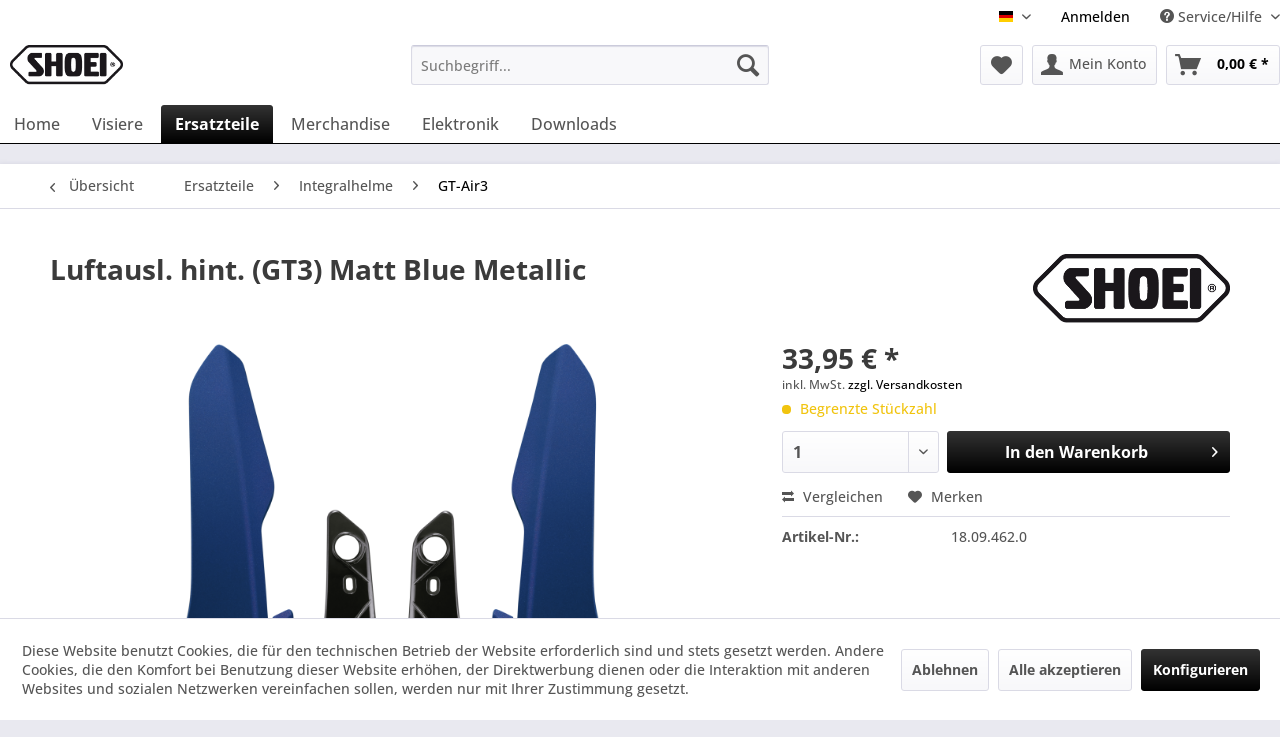

--- FILE ---
content_type: text/html; charset=UTF-8
request_url: https://www.shoei-europe.com/shop/de/spareparts/full-face-helmets/gt-air3/4486/luftausl.-hint.-gt3-matt-blue-metallic?c=282
body_size: 15338
content:
<!DOCTYPE html>
<html class="no-js" lang="de" itemscope="itemscope" itemtype="https://schema.org/WebPage">
<head>
<meta charset="utf-8">
<meta name="author" content="" />
<meta name="robots" content="index,follow" />
<meta name="revisit-after" content="15 days" />
<meta name="keywords" content="Unverwechselbares, Abdeckungen, Abdeckung, forciert, Ableitung, verbrauchter, Luft, Helminneren.
Set, Basisplatten, Helmes.
Die, Befestigungsschrauben.
Passend, Modell, GT-Air3.
Eine, Montageanleitung, liegt, Artikel, Spoilerform, Customizing, Styling.
Mit, deines" />
<meta name="description" content="Unverwechselbares Styling.
Mit farbigen Ventilationsspoilern kannst Du der markanten Form deines GT-Air3 eine persönliche Note verleihen.
Hintere Ven…" />
<meta property="og:type" content="product" />
<meta property="og:site_name" content="SHOEI - SHOP" />
<meta property="og:url" content="https://www.shoei-europe.com/shop/de/spareparts/full-face-helmets/gt-air3/4486/luftausl.-hint.-gt3-matt-blue-metallic" />
<meta property="og:title" content="Luftausl. hint. (GT3) Matt Blue Metallic" />
<meta property="og:description" content="Unverwechselbares Styling.
Mit farbigen Ventilationsspoilern kannst Du der markanten Form deines GT-Air3 eine persönliche Note verleihen.
Hintere…" />
<meta property="og:image" content="https://www.shoei-europe.com/shop/media/image/ac/f5/cc/GT-Air3_top-air-outlet_MT-Blue-M.png" />
<meta property="product:brand" content="Shoei" />
<meta property="product:price" content="33,95" />
<meta property="product:product_link" content="https://www.shoei-europe.com/shop/de/spareparts/full-face-helmets/gt-air3/4486/luftausl.-hint.-gt3-matt-blue-metallic" />
<meta name="twitter:card" content="product" />
<meta name="twitter:site" content="SHOEI - SHOP" />
<meta name="twitter:title" content="Luftausl. hint. (GT3) Matt Blue Metallic" />
<meta name="twitter:description" content="Unverwechselbares Styling.
Mit farbigen Ventilationsspoilern kannst Du der markanten Form deines GT-Air3 eine persönliche Note verleihen.
Hintere…" />
<meta name="twitter:image" content="https://www.shoei-europe.com/shop/media/image/ac/f5/cc/GT-Air3_top-air-outlet_MT-Blue-M.png" />
<meta itemprop="copyrightHolder" content="SHOEI - SHOP" />
<meta itemprop="copyrightYear" content="2014" />
<meta itemprop="isFamilyFriendly" content="True" />
<meta itemprop="image" content="https://www.shoei-europe.com/shop/media/image/41/a8/8c/MicrosoftTeams-image-1.png" />
<meta name="viewport" content="width=device-width, initial-scale=1.0">
<meta name="mobile-web-app-capable" content="yes">
<meta name="apple-mobile-web-app-title" content="SHOEI - SHOP">
<meta name="apple-mobile-web-app-capable" content="yes">
<meta name="apple-mobile-web-app-status-bar-style" content="default">
<link rel="alternate" hreflang="de-DE" href="https://www.shoei-europe.com/shop/de/spareparts/full-face-helmets/gt-air3/4486/luftausl.-hint.-gt3-matt-blue-metallic" />
<link rel="alternate" hreflang="en-GB" href="https://www.shoei-europe.com/shop/en/spareparts/full-face-helmets/gt-air3/4486/top-air-outl.-gt3-matt-blue-metallic" />
<link rel="apple-touch-icon" href="https://www.shoei-europe.com/shop/media/image/8d/11/ce/Apple-logoMCy0VqU4q09QN.png">
<link rel="shortcut icon" href="https://www.shoei-europe.com/shop/media/unknown/7f/4a/32/faviconLIIv2GsJO2YNf.ico">
<meta name="msapplication-navbutton-color" content="#000000" />
<meta name="application-name" content="SHOEI - SHOP" />
<meta name="msapplication-starturl" content="https://www.shoei-europe.com/shop/de/" />
<meta name="msapplication-window" content="width=1024;height=768" />
<meta name="msapplication-TileImage" content="https://www.shoei-europe.com/shop/media/image/a9/ba/fb/favicon-logo.png">
<meta name="msapplication-TileColor" content="#000000">
<meta name="theme-color" content="#000000" />
<link rel="canonical" href="https://www.shoei-europe.com/shop/de/spareparts/full-face-helmets/gt-air3/4486/luftausl.-hint.-gt3-matt-blue-metallic" />
<title itemprop="name">Luftausl. hint. (GT3) Matt Blue Metallic | GT-Air3 | Full Face Helmets | Spareparts | SHOEI - SHOP</title>
<link href="/shop/web/cache/1760098901_7c27cc809c7a4ed6bfffc2019c1e4a1b.css" media="all" rel="stylesheet" type="text/css" />
<script>
var userType = "customer";
</script>
</head>
<body class=" is--ctl-detail is--act-index is--no-sidebar
" >
<div data-paypalUnifiedMetaDataContainer="true" data-paypalUnifiedRestoreOrderNumberUrl="https://www.shoei-europe.com/shop/de/widgets/PaypalUnifiedOrderNumber/restoreOrderNumber" class="is--hidden">
</div>
<div class="page-wrap">
<noscript class="noscript-main">
<div class="alert is--warning">
<div class="alert--icon">
<i class="icon--element icon--warning"></i>
</div>
<div class="alert--content">
Um SHOEI&#x20;-&#x20;SHOP in vollem Umfang nutzen zu k&ouml;nnen, empfehlen wir Ihnen Javascript in Ihrem Browser zu aktiveren.
</div>
</div>
</noscript>
<header class="header-main">
<div class="top-bar">
<div class="container block-group">
<nav class="top-bar--navigation block" role="menubar">

            <div class="top-bar--language navigation--entry">
            
                                    <form method="post" class="language--form">
                        
                            <div class="field--select">
                                                                    <div class="language--flag de_DE">de</div>
                                                                
                                    <div class="select-field">
                                        <select name="__shop" class="language--select" data-auto-submit="true">
                                                                                            <option value="1" selected="selected">
                                                    de
                                                </option>
                                                                                            <option value="2" >
                                                    en
                                                </option>
                                                                                    </select>
                                    </div>
                                
                                <input type="hidden" name="__redirect" value="1">
                                
                            </div>
                        
                    </form>
                            
        </div>
    



    

<div class="navigation--entry entry--compare is--hidden" role="menuitem" aria-haspopup="true" data-drop-down-menu="true">
    

</div>
    

<div class="navigation--entry entry--logon-status" role="menuitem">
<a href="/shop/login">Anmelden</a>
</div>
<div class="navigation--entry entry--service has--drop-down" role="menuitem" aria-haspopup="true" data-drop-down-menu="true">
<i class="icon--service"></i> Service/Hilfe
<ul class="service--list is--rounded" role="menu">
<li class="service--entry" role="menuitem">
<a class="service--link" href="https://www.shoei-europe.com/shop/de/faq" title="FAQ" >
FAQ
</a>
</li>
<li class="service--entry" role="menuitem">
<a class="service--link" href="https://www.shoei-europe.com/shop/de/garantieerklaerung" title="Garantieerklärung" >
Garantieerklärung
</a>
</li>
<li class="service--entry" role="menuitem">
<a class="service--link" href="https://www.shoei-europe.com/shop/de/katalog-archiv" title="Katalog Archiv" >
Katalog Archiv
</a>
</li>
<li class="service--entry" role="menuitem">
<a class="service--link" href="https://www.shoei-europe.com/shop/de/custom/index/sCustom/67" title="SHOEI Competence Center" >
SHOEI Competence Center
</a>
</li>
<li class="service--entry" role="menuitem">
<a class="service--link" href="https://www.shoei-europe.com/shop/de/custom/index/sCustom/69" title="SHOEI E.Q.R.S. Emergency Quick Release System" >
SHOEI E.Q.R.S. Emergency Quick Release System
</a>
</li>
<li class="service--entry" role="menuitem">
<a class="service--link" href="https://www.shoei-europe.com/shop/de/custom/index/sCustom/61" title="SHOEI P.F.S. / Personal Fitting System" >
SHOEI P.F.S. / Personal Fitting System
</a>
</li>
<li class="service--entry" role="menuitem">
<a class="service--link" href="https://www.shoei-europe.com/shop/de/shoei-produktion-historie" title="SHOEI Produktion &amp; Historie" >
SHOEI Produktion & Historie
</a>
</li>
<li class="service--entry" role="menuitem">
<a class="service--link" href="https://www.shoei-europe.com/shop/de/kontaktformular" title="Kontakt" target="_self">
Kontakt
</a>
</li>
<li class="service--entry" role="menuitem">
<a class="service--link" href="https://www.shoei-europe.com/shop/de/widerrufsrecht" title="Widerrufsrecht" >
Widerrufsrecht
</a>
</li>
<li class="service--entry" role="menuitem">
<a class="service--link" href="https://www.shoei-europe.com/shop/de/datenschutz" title="Datenschutz" >
Datenschutz
</a>
</li>
<li class="service--entry" role="menuitem">
<a class="service--link" href="https://www.shoei-europe.com/shop/de/widerrufsformular" title="Widerrufsformular" >
Widerrufsformular
</a>
</li>
<li class="service--entry" role="menuitem">
<a class="service--link" href="https://www.shoei-europe.com/shop/de/agb" title="AGB" >
AGB
</a>
</li>
<li class="service--entry" role="menuitem">
<a class="service--link" href="https://www.shoei-europe.com/shop/de/impressum" title="Impressum" >
Impressum
</a>
</li>
<li class="service--entry" role="menuitem">
<a class="service--link" href="https://www.shoei-europe.com/shop/de/custom/index/sCustom/63" title="Disclaimer" >
Disclaimer
</a>
</li>
</ul>
</div>
</nav>
</div>
</div>
<div class="container header--navigation">
<div class="logo-main block-group" role="banner">
<div class="logo--shop block">
<a class="logo--link" href="https://www.shoei-europe.com/shop/de/" title="SHOEI - SHOP - zur Startseite wechseln">
<picture>
<source srcset="https://www.shoei-europe.com/shop/media/image/41/a8/8c/MicrosoftTeams-image-1.png" media="(min-width: 78.75em)">
<source srcset="https://www.shoei-europe.com/shop/media/image/41/a8/8c/MicrosoftTeams-image-1.png" media="(min-width: 64em)">
<source srcset="https://www.shoei-europe.com/shop/media/image/41/a8/8c/MicrosoftTeams-image-1.png" media="(min-width: 48em)">
<img srcset="https://www.shoei-europe.com/shop/media/image/41/a8/8c/MicrosoftTeams-image-1.png" alt="SHOEI - SHOP - zur Startseite wechseln" />
</picture>
</a>
</div>
</div>
<nav class="shop--navigation block-group">
<ul class="navigation--list block-group" role="menubar">
<li class="navigation--entry entry--menu-left" role="menuitem">
<a class="entry--link entry--trigger btn is--icon-left" href="#offcanvas--left" data-offcanvas="true" data-offCanvasSelector=".sidebar-main" aria-label="Menü">
<i class="icon--menu"></i> Menü
</a>
</li>
<li class="navigation--entry entry--search" role="menuitem" data-search="true" aria-haspopup="true" data-minLength="3">
<a class="btn entry--link entry--trigger" href="#show-hide--search" title="Suche anzeigen / schließen" aria-label="Suche anzeigen / schließen">
<i class="icon--search"></i>
<span class="search--display">Suchen</span>
</a>
<form action="/shop/de/search" method="get" class="main-search--form">
<input type="search" name="sSearch" aria-label="Suchbegriff..." class="main-search--field" autocomplete="off" autocapitalize="off" placeholder="Suchbegriff..." maxlength="30" />
<button type="submit" class="main-search--button" aria-label="Suchen">
<i class="icon--search"></i>
<span class="main-search--text">Suchen</span>
</button>
<div class="form--ajax-loader">&nbsp;</div>
</form>
<div class="main-search--results"></div>
</li>

            
    <li class="navigation--entry entry--notepad" role="menuitem">
        
        <a href="https://www.shoei-europe.com/shop/de/note" title="Merkzettel" aria-label="Merkzettel" class="btn">
            <i class="icon--heart"></i>
                    </a>
    </li>

    



    <li class="navigation--entry entry--account"
        role="menuitem"
        data-offcanvas="true"
        data-offCanvasSelector=".account--dropdown-navigation">
        
            <a href="https://www.shoei-europe.com/shop/de/account"
               title="Mein Konto"
               aria-label="Mein Konto"
               class="btn is--icon-left entry--link account--link">
                <i class="icon--account"></i>
                                    <span class="account--display">
                        Mein Konto
                    </span>
                            </a>
        

            </li>




            
    <li class="navigation--entry entry--cart" role="menuitem">
        
        <a class="btn is--icon-left cart--link" href="https://www.shoei-europe.com/shop/de/checkout/cart" title="Warenkorb" aria-label="Warenkorb">
            <span class="cart--display">
                                    Warenkorb
                            </span>

            <span class="badge is--primary is--minimal cart--quantity is--hidden">0</span>

            <i class="icon--basket"></i>

            <span class="cart--amount">
                0,00&nbsp;&euro; *
            </span>
        </a>
        <div class="ajax-loader">&nbsp;</div>
    </li>

    


	

</ul>
</nav>
<div class="container--ajax-cart" data-collapse-cart="true"></div>
</div>
</header>
<nav class="navigation-main">
<div class="container" data-menu-scroller="true" data-listSelector=".navigation--list.container" data-viewPortSelector=".navigation--list-wrapper">
<div class="navigation--list-wrapper">
<ul class="navigation--list container" role="menubar" itemscope="itemscope" itemtype="https://schema.org/SiteNavigationElement">
<li class="navigation--entry is--home" role="menuitem"><a class="navigation--link is--first" href="https://www.shoei-europe.com/shop/de/" title="Home" aria-label="Home" itemprop="url"><span itemprop="name">Home</span></a></li>            <li class="navigation--entry" role="menuitem">
<a class="navigation--link" href="https://www.shoei-europe.com/shop/de/visors/" title="Visors" itemprop="url">
<span itemprop="name">Visiere</span>
</a>
</li>
<li class="navigation--entry is--active" role="menuitem">
<a class="navigation--link is--active" href="https://www.shoei-europe.com/shop/de/spareparts/" title="Spareparts" itemprop="url">
<span itemprop="name">Ersatzteile</span>
</a>
</li>
<li class="navigation--entry" role="menuitem">
<a class="navigation--link" href="https://www.shoei-europe.com/shop/de/wear/" title="Wear" itemprop="url">
<span itemprop="name">Merchandise</span>
</a>
</li>
<li class="navigation--entry" role="menuitem">
<a class="navigation--link" href="https://www.shoei-europe.com/shop/de/elektronik/" title="Elektronik" itemprop="url">
<span itemprop="name">Elektronik</span>
</a>
</li>
<li class="navigation--entry" role="menuitem">
<a class="navigation--link" href="https://www.shoei-europe.com/shop/katalog-flyer/" title="Downloads" itemprop="url" target="_parent">
<span itemprop="name">Downloads</span>
</a>
</li>
</ul>
</div>
<div class="advanced-menu" data-advanced-menu="true" data-hoverDelay="50">
<div class="menu--container">
<div class="content--wrapper has--content">
<ul class="dropdown-menu">
<li>
<ul class="w-200 level-0">
<li>
<a href="https://www.shoei-europe.com/shop/de/visors/full-face-helmets/" title="Integralhelme">Integralhelme</a>
<ul class="w-200 level-1">
<li>
<a href="https://www.shoei-europe.com/shop/de/visors/full-face-helmets/gt-air3-smart/" title="GT-Air3 SMART">GT-Air3 SMART</a>
</li>
<li>
<a href="https://www.shoei-europe.com/shop/de/visors/full-face-helmets/x-spr-pro02/" title="X-SPR PRO02">X-SPR PRO02</a>
</li>
<li>
<a href="https://www.shoei-europe.com/shop/de/visors/full-face-helmets/gt-air3/" title="GT-Air3">GT-Air3</a>
</li>
<li>
<a href="https://www.shoei-europe.com/shop/de/visors/full-face-helmets/x-spr-pro/" title="X-SPR Pro">X-SPR Pro</a>
</li>
<li>
<a href="https://www.shoei-europe.com/shop/de/visors/full-face-helmets/nxr-2/" title="NXR 2">NXR 2</a>
</li>
<li>
<a href="https://www.shoei-europe.com/shop/de/visors/full-face-helmets/glamster06/" title="Glamster06">Glamster06</a>
</li>
<li>
<a href="https://www.shoei-europe.com/shop/de/visors/full-face-helmets/glamster/" title="Glamster">Glamster</a>
</li>
<li>
<a href="https://www.shoei-europe.com/shop/de/visors/full-face-helmets/gt-air-2/" title="GT-Air 2">GT-Air 2</a>
</li>
<li>
<a href="https://www.shoei-europe.com/shop/de/visors/full-face-helmets/x-spirit-3/" title="X-Spirit 3">X-Spirit 3</a>
</li>
<li>
<a href="https://www.shoei-europe.com/shop/de/visors/full-face-helmets/nxr/" title="NXR">NXR</a>
</li>
<li>
<a href="https://www.shoei-europe.com/shop/de/visors/full-face-helmets/gt-air/" title="GT-Air">GT-Air</a>
</li>
<li>
<a href="https://www.shoei-europe.com/shop/de/visors/full-face-helmets/ryd/" title="RYD">RYD</a>
</li>
</ul>
</li>
<li>
<a href="https://www.shoei-europe.com/shop/de/visors/flip-up-helmets/" title="Klapphelme">Klapphelme</a>
<ul class="w-200 level-1">
<li>
<a href="https://www.shoei-europe.com/shop/de/visors/flip-up-helmets/neotec3/" title="Neotec3">Neotec3</a>
</li>
<li>
<a href="https://www.shoei-europe.com/shop/de/visors/flip-up-helmets/neotec-2/" title="Neotec 2">Neotec 2</a>
</li>
<li>
<a href="https://www.shoei-europe.com/shop/de/visors/flip-up-helmets/neotec/" title="Neotec">Neotec</a>
</li>
</ul>
</li>
<li>
<a href="https://www.shoei-europe.com/shop/de/visors/jet-helmets/" title="Jethelme">Jethelme</a>
<ul class="w-200 level-1">
<li>
<a href="https://www.shoei-europe.com/shop/de/visors/jet-helmets/j-o2/" title="J•O2">J•O2</a>
</li>
<li>
<a href="https://www.shoei-europe.com/shop/de/visors/jet-helmets/j-cruise3/" title="J-Cruise3">J-Cruise3</a>
</li>
<li>
<a href="https://www.shoei-europe.com/shop/de/visors/jet-helmets/j-cruise-2/" title="J-Cruise 2">J-Cruise 2</a>
</li>
<li>
<a href="https://www.shoei-europe.com/shop/de/visors/jet-helmets/j-o/" title="J•O">J•O</a>
</li>
<li>
<a href="https://www.shoei-europe.com/shop/de/visors/jet-helmets/j-cruise/" title="J-Cruise">J-Cruise</a>
</li>
</ul>
</li>
<li>
<a href="https://www.shoei-europe.com/shop/de/visors/offroad-helmets/" title="Offroadhelme">Offroadhelme</a>
<ul class="w-200 level-1">
<li>
<a href="https://www.shoei-europe.com/shop/de/visors/offroad-helmets/hornet-adv06/" title="Hornet ADV06">Hornet ADV06</a>
</li>
<li>
<a href="https://www.shoei-europe.com/shop/de/visors/offroad-helmets/ex-zero/" title="EX-Zero">EX-Zero</a>
</li>
<li>
<a href="https://www.shoei-europe.com/shop/de/visors/offroad-helmets/hornet-adv/" title="Hornet ADV">Hornet ADV</a>
</li>
</ul>
</li>
</ul>
</li>
</ul>
</div>
</div>
<div class="menu--container">
<div class="content--wrapper has--content">
<ul class="dropdown-menu">
<li>
<ul class="w-200 level-0">
<li class="is--active">
<a href="https://www.shoei-europe.com/shop/de/spareparts/full-face-helmets/" title="Integralhelme">Integralhelme</a>
<ul class="w-200 level-1">
<li>
<a href="https://www.shoei-europe.com/shop/de/spareparts/full-face-helmets/gt-air3-smart/" title="GT-Air3 SMART">GT-Air3 SMART</a>
</li>
<li>
<a href="https://www.shoei-europe.com/shop/de/spareparts/full-face-helmets/x-spr-pro02/" title="X-SPR PRO02">X-SPR PRO02</a>
</li>
<li class="is--active">
<a href="https://www.shoei-europe.com/shop/de/spareparts/full-face-helmets/gt-air3/" title="GT-Air3">GT-Air3</a>
</li>
<li>
<a href="https://www.shoei-europe.com/shop/de/spareparts/full-face-helmets/x-spr-pro/" title="X-SPR Pro">X-SPR Pro</a>
</li>
<li>
<a href="https://www.shoei-europe.com/shop/de/spareparts/full-face-helmets/nxr-2/" title="NXR 2">NXR 2</a>
</li>
<li>
<a href="https://www.shoei-europe.com/shop/de/spareparts/full-face-helmets/gt-air-2/" title="GT-Air 2">GT-Air 2</a>
</li>
<li>
<a href="https://www.shoei-europe.com/shop/de/spareparts/full-face-helmets/glamster06/" title="Glamster06">Glamster06</a>
</li>
<li>
<a href="https://www.shoei-europe.com/shop/de/spareparts/full-face-helmets/glamster/" title="Glamster">Glamster</a>
</li>
<li>
<a href="https://www.shoei-europe.com/shop/de/spareparts/full-face-helmets/x-spirit-3/" title="X-Spirit 3">X-Spirit 3</a>
</li>
<li>
<a href="https://www.shoei-europe.com/shop/de/spareparts/full-face-helmets/nxr/" title="NXR">NXR</a>
</li>
<li>
<a href="https://www.shoei-europe.com/shop/de/spareparts/full-face-helmets/gt-air/" title="GT-Air">GT-Air</a>
</li>
<li>
<a href="https://www.shoei-europe.com/shop/de/spareparts/full-face-helmets/ryd/" title="RYD">RYD</a>
</li>
</ul>
</li>
<li>
<a href="https://www.shoei-europe.com/shop/de/spareparts/flip-up-helmets/" title="Klapphelme">Klapphelme</a>
<ul class="w-200 level-1">
<li>
<a href="https://www.shoei-europe.com/shop/de/spareparts/flip-up-helmets/neotec3/" title="Neotec3">Neotec3</a>
</li>
<li>
<a href="https://www.shoei-europe.com/shop/de/spareparts/flip-up-helmets/neotec-2/" title="Neotec 2">Neotec 2</a>
</li>
<li>
<a href="https://www.shoei-europe.com/shop/de/spareparts/flip-up-helmets/neotec/" title="Neotec">Neotec</a>
</li>
</ul>
</li>
<li>
<a href="https://www.shoei-europe.com/shop/de/spareparts/jet-helmets/" title="Jethelme">Jethelme</a>
<ul class="w-200 level-1">
<li>
<a href="https://www.shoei-europe.com/shop/de/spareparts/jet-helmets/j-o2/" title="J•O2">J•O2</a>
</li>
<li>
<a href="https://www.shoei-europe.com/shop/de/spareparts/jet-helmets/j-cruise3/" title="J-Cruise3">J-Cruise3</a>
</li>
<li>
<a href="https://www.shoei-europe.com/shop/de/spareparts/jet-helmets/j-cruise-2/" title="J-Cruise 2">J-Cruise 2</a>
</li>
<li>
<a href="https://www.shoei-europe.com/shop/de/spareparts/jet-helmets/j-o/" title="J•O">J•O</a>
</li>
<li>
<a href="https://www.shoei-europe.com/shop/de/spareparts/jet-helmets/j-cruise/" title="J-Cruise">J-Cruise</a>
</li>
<li>
<a href="https://www.shoei-europe.com/shop/de/spareparts/jet-helmets/rj-platinum-r/" title="RJ Platinum-R">RJ Platinum-R</a>
</li>
</ul>
</li>
<li>
<a href="https://www.shoei-europe.com/shop/de/spareparts/offroad-helmets/" title="Offroadhelme">Offroadhelme</a>
<ul class="w-200 level-1">
<li>
<a href="https://www.shoei-europe.com/shop/de/spareparts/offroad-helmets/hornet-adv06/" title="Hornet ADV06">Hornet ADV06</a>
</li>
<li>
<a href="https://www.shoei-europe.com/shop/de/spareparts/offroad-helmets/vfx-wr-06/" title="VFX-WR 06">VFX-WR 06</a>
</li>
<li>
<a href="https://www.shoei-europe.com/shop/de/spareparts/offroad-helmets/ex-zero/" title="EX-Zero">EX-Zero</a>
</li>
<li>
<a href="https://www.shoei-europe.com/shop/de/spareparts/offroad-helmets/vfx-wr/" title="VFX-WR">VFX-WR</a>
</li>
<li>
<a href="https://www.shoei-europe.com/shop/de/spareparts/offroad-helmets/hornet-adv/" title="Hornet-ADV">Hornet-ADV</a>
</li>
<li>
<a href="https://www.shoei-europe.com/shop/de/spareparts/offroad-helmets/tr-3/" title="TR-3">TR-3</a>
</li>
</ul>
</li>
<li>
<a href="https://www.shoei-europe.com/shop/de/spareparts/tools/" title="Werkzeuge">Werkzeuge</a>
</li>
<li>
<a href="https://www.shoei-europe.com/shop/de/spareparts/universal-zubehoer/" title="Universal Zubehör">Universal Zubehör</a>
</li>
</ul>
</li>
</ul>
</div>
</div>
<div class="menu--container">
<div class="content--wrapper has--content">
<ul class="dropdown-menu">
<li>
<ul class="w-200 level-0">
<li>
<a href="https://www.shoei-europe.com/shop/de/wear/logo-x-collection/" title="Logo X Collection">Logo X Collection</a>
</li>
<li>
<a href="https://www.shoei-europe.com/shop/de/wear/shoei-collection/" title="Shoei Collection">Shoei Collection</a>
</li>
<li>
<a href="https://www.shoei-europe.com/shop/de/wear/beanie/" title="Mütze">Mütze</a>
</li>
<li>
<a href="https://www.shoei-europe.com/shop/de/wear/caps/" title="Caps">Caps</a>
</li>
<li>
<a href="https://www.shoei-europe.com/shop/de/wear/t-shirt/" title="T-Shirt">T-Shirt</a>
</li>
<li>
<a href="https://www.shoei-europe.com/shop/de/wear/hoody/" title="Hoody">Hoody</a>
</li>
<li>
<a href="https://www.shoei-europe.com/shop/de/wear/schluesselanhaenger/" title="Schlüsselanhänger">Schlüsselanhänger</a>
</li>
<li>
<a href="https://www.shoei-europe.com/shop/de/wear/aufnaeher-patch/" title="Aufnäher">Aufnäher</a>
</li>
<li>
<a href="https://www.shoei-europe.com/shop/de/wear/racing-bag/" title="Racing Bag">Racing Bag</a>
</li>
</ul>
</li>
</ul>
</div>
</div>
<div class="menu--container">
<div class="content--wrapper has--content">
<ul class="dropdown-menu">
<li>
<ul class="w-200 level-0">
</ul>
</li>
</ul>
</div>
</div>
<div class="menu--container">
<div class="content--wrapper has--content">
<ul class="dropdown-menu">
<li>
<ul class="w-200 level-0">
<li>
<a href="https://www.shoei-europe.com/shop/de/downloads/line-up/" title="Line Up">Line Up</a>
<ul class="w-200 level-1">
<li>
<a href="https://www.shoei-europe.com/shop/media/pdf/ac/03/93/SHOEI-Preisliste-25_26-EUR-UVP.pdf" title="Preisliste">Preisliste</a>
</li>
<li>
<a href="https://issuu.com/shoei_ger/docs/modellinfo_2025_features_de?fr=sYTEwNjc1MzY2ODE" title="Modellübersicht" rel="nofollow noopener">Modellübersicht</a>
</li>
</ul>
</li>
<li>
<a href="https://www.shoei.com/user-manual/" title="Bedienungsanleitungen" rel="nofollow noopener">Bedienungsanleitungen</a>
</li>
<li>
<a href="https://shoei.aflip.in/d46355e9ba.html" title="Der Shoei Guide" rel="nofollow noopener">Der Shoei Guide</a>
</li>
<li>
<a href="https://www.shoei-europe.com/shop/media/pdf/70/f0/0d/how_to_use_your_helmet_properly.pdf" title="Die richtige Verwendung Ihres Helmes">Die richtige Verwendung Ihres Helmes</a>
</li>
<li>
<a href="https://shoei.aflip.in/86abcfa490.html" title="Größenanpassung" rel="nofollow noopener">Größenanpassung</a>
</li>
</ul>
</li>
</ul>
</div>
</div>
</div>
</div>
</nav>
<section class="content-main container block-group">
<nav class="content--breadcrumb block">
<a class="breadcrumb--button breadcrumb--link" href="https://www.shoei-europe.com/shop/de/spareparts/full-face-helmets/gt-air3/" title="Übersicht">
<i class="icon--arrow-left"></i>
<span class="breadcrumb--title">Übersicht</span>
</a>
<ul class="breadcrumb--list" role="menu" itemscope itemtype="https://schema.org/BreadcrumbList">
<li role="menuitem" class="breadcrumb--entry" itemprop="itemListElement" itemscope itemtype="https://schema.org/ListItem">
<a class="breadcrumb--link" href="https://www.shoei-europe.com/shop/de/spareparts/" title="Spareparts" itemprop="item">
<link itemprop="url" href="https://www.shoei-europe.com/shop/de/spareparts/" />
<span class="breadcrumb--title" itemprop="name">Ersatzteile</span>
</a>
<meta itemprop="position" content="0" />
</li>
<li role="none" class="breadcrumb--separator">
<i class="icon--arrow-right"></i>
</li>
<li role="menuitem" class="breadcrumb--entry" itemprop="itemListElement" itemscope itemtype="https://schema.org/ListItem">
<a class="breadcrumb--link" href="https://www.shoei-europe.com/shop/de/spareparts/full-face-helmets/" title="Full Face Helmets" itemprop="item">
<link itemprop="url" href="https://www.shoei-europe.com/shop/de/spareparts/full-face-helmets/" />
<span class="breadcrumb--title" itemprop="name">Integralhelme</span>
</a>
<meta itemprop="position" content="1" />
</li>
<li role="none" class="breadcrumb--separator">
<i class="icon--arrow-right"></i>
</li>
<li role="menuitem" class="breadcrumb--entry is--active" itemprop="itemListElement" itemscope itemtype="https://schema.org/ListItem">
<a class="breadcrumb--link" href="https://www.shoei-europe.com/shop/de/spareparts/full-face-helmets/gt-air3/" title="GT-Air3" itemprop="item">
<link itemprop="url" href="https://www.shoei-europe.com/shop/de/spareparts/full-face-helmets/gt-air3/" />
<span class="breadcrumb--title" itemprop="name">GT-Air3</span>
</a>
<meta itemprop="position" content="2" />
</li>
</ul>
</nav>
<nav class="product--navigation">
<a href="#" class="navigation--link link--prev">
<div class="link--prev-button">
<span class="link--prev-inner">Zurück</span>
</div>
<div class="image--wrapper">
<div class="image--container"></div>
</div>
</a>
<a href="#" class="navigation--link link--next">
<div class="link--next-button">
<span class="link--next-inner">Vor</span>
</div>
<div class="image--wrapper">
<div class="image--container"></div>
</div>
</a>
</nav>
<div class="content-main--inner">
<div id='cookie-consent' class='off-canvas is--left block-transition' data-cookie-consent-manager='true' data-cookieTimeout='60'>
<div class='cookie-consent--header cookie-consent--close'>
Cookie-Einstellungen
<i class="icon--arrow-right"></i>
</div>
<div class='cookie-consent--description'>
Diese Website benutzt Cookies, die für den technischen Betrieb der Website erforderlich sind und stets gesetzt werden. Andere Cookies, die den Komfort bei Benutzung dieser Website erhöhen, der Direktwerbung dienen oder die Interaktion mit anderen Websites und sozialen Netzwerken vereinfachen sollen, werden nur mit Ihrer Zustimmung gesetzt.
</div>
<div class='cookie-consent--configuration'>
<div class='cookie-consent--configuration-header'>
<div class='cookie-consent--configuration-header-text'>Konfiguration</div>
</div>
<div class='cookie-consent--configuration-main'>
<div class='cookie-consent--group'>
<input type="hidden" class="cookie-consent--group-name" value="technical" />
<label class="cookie-consent--group-state cookie-consent--state-input cookie-consent--required">
<input type="checkbox" name="technical-state" class="cookie-consent--group-state-input" disabled="disabled" checked="checked"/>
<span class="cookie-consent--state-input-element"></span>
</label>
<div class='cookie-consent--group-title' data-collapse-panel='true' data-contentSiblingSelector=".cookie-consent--group-container">
<div class="cookie-consent--group-title-label cookie-consent--state-label">
Technisch erforderlich
</div>
<span class="cookie-consent--group-arrow is-icon--right">
<i class="icon--arrow-right"></i>
</span>
</div>
<div class='cookie-consent--group-container'>
<div class='cookie-consent--group-description'>
Diese Cookies sind für die Grundfunktionen des Shops notwendig.
</div>
<div class='cookie-consent--cookies-container'>
<div class='cookie-consent--cookie'>
<input type="hidden" class="cookie-consent--cookie-name" value="cookieDeclined" />
<label class="cookie-consent--cookie-state cookie-consent--state-input cookie-consent--required">
<input type="checkbox" name="cookieDeclined-state" class="cookie-consent--cookie-state-input" disabled="disabled" checked="checked" />
<span class="cookie-consent--state-input-element"></span>
</label>
<div class='cookie--label cookie-consent--state-label'>
"Alle Cookies ablehnen" Cookie
</div>
</div>
<div class='cookie-consent--cookie'>
<input type="hidden" class="cookie-consent--cookie-name" value="allowCookie" />
<label class="cookie-consent--cookie-state cookie-consent--state-input cookie-consent--required">
<input type="checkbox" name="allowCookie-state" class="cookie-consent--cookie-state-input" disabled="disabled" checked="checked" />
<span class="cookie-consent--state-input-element"></span>
</label>
<div class='cookie--label cookie-consent--state-label'>
"Alle Cookies annehmen" Cookie
</div>
</div>
<div class='cookie-consent--cookie'>
<input type="hidden" class="cookie-consent--cookie-name" value="shop" />
<label class="cookie-consent--cookie-state cookie-consent--state-input cookie-consent--required">
<input type="checkbox" name="shop-state" class="cookie-consent--cookie-state-input" disabled="disabled" checked="checked" />
<span class="cookie-consent--state-input-element"></span>
</label>
<div class='cookie--label cookie-consent--state-label'>
Ausgewählter Shop
</div>
</div>
<div class='cookie-consent--cookie'>
<input type="hidden" class="cookie-consent--cookie-name" value="csrf_token" />
<label class="cookie-consent--cookie-state cookie-consent--state-input cookie-consent--required">
<input type="checkbox" name="csrf_token-state" class="cookie-consent--cookie-state-input" disabled="disabled" checked="checked" />
<span class="cookie-consent--state-input-element"></span>
</label>
<div class='cookie--label cookie-consent--state-label'>
CSRF-Token
</div>
</div>
<div class='cookie-consent--cookie'>
<input type="hidden" class="cookie-consent--cookie-name" value="cookiePreferences" />
<label class="cookie-consent--cookie-state cookie-consent--state-input cookie-consent--required">
<input type="checkbox" name="cookiePreferences-state" class="cookie-consent--cookie-state-input" disabled="disabled" checked="checked" />
<span class="cookie-consent--state-input-element"></span>
</label>
<div class='cookie--label cookie-consent--state-label'>
Cookie-Einstellungen
</div>
</div>
<div class='cookie-consent--cookie'>
<input type="hidden" class="cookie-consent--cookie-name" value="x-cache-context-hash" />
<label class="cookie-consent--cookie-state cookie-consent--state-input cookie-consent--required">
<input type="checkbox" name="x-cache-context-hash-state" class="cookie-consent--cookie-state-input" disabled="disabled" checked="checked" />
<span class="cookie-consent--state-input-element"></span>
</label>
<div class='cookie--label cookie-consent--state-label'>
Individuelle Preise
</div>
</div>
<div class='cookie-consent--cookie'>
<input type="hidden" class="cookie-consent--cookie-name" value="nocache" />
<label class="cookie-consent--cookie-state cookie-consent--state-input cookie-consent--required">
<input type="checkbox" name="nocache-state" class="cookie-consent--cookie-state-input" disabled="disabled" checked="checked" />
<span class="cookie-consent--state-input-element"></span>
</label>
<div class='cookie--label cookie-consent--state-label'>
Kundenspezifisches Caching
</div>
</div>
<div class='cookie-consent--cookie'>
<input type="hidden" class="cookie-consent--cookie-name" value="paypal-cookies" />
<label class="cookie-consent--cookie-state cookie-consent--state-input cookie-consent--required">
<input type="checkbox" name="paypal-cookies-state" class="cookie-consent--cookie-state-input" disabled="disabled" checked="checked" />
<span class="cookie-consent--state-input-element"></span>
</label>
<div class='cookie--label cookie-consent--state-label'>
PayPal-Zahlungen
</div>
</div>
<div class='cookie-consent--cookie'>
<input type="hidden" class="cookie-consent--cookie-name" value="session" />
<label class="cookie-consent--cookie-state cookie-consent--state-input cookie-consent--required">
<input type="checkbox" name="session-state" class="cookie-consent--cookie-state-input" disabled="disabled" checked="checked" />
<span class="cookie-consent--state-input-element"></span>
</label>
<div class='cookie--label cookie-consent--state-label'>
Session
</div>
</div>
<div class='cookie-consent--cookie'>
<input type="hidden" class="cookie-consent--cookie-name" value="currency" />
<label class="cookie-consent--cookie-state cookie-consent--state-input cookie-consent--required">
<input type="checkbox" name="currency-state" class="cookie-consent--cookie-state-input" disabled="disabled" checked="checked" />
<span class="cookie-consent--state-input-element"></span>
</label>
<div class='cookie--label cookie-consent--state-label'>
Währungswechsel
</div>
</div>
</div>
</div>
</div>
<div class='cookie-consent--group'>
<input type="hidden" class="cookie-consent--group-name" value="comfort" />
<label class="cookie-consent--group-state cookie-consent--state-input">
<input type="checkbox" name="comfort-state" class="cookie-consent--group-state-input"/>
<span class="cookie-consent--state-input-element"></span>
</label>
<div class='cookie-consent--group-title' data-collapse-panel='true' data-contentSiblingSelector=".cookie-consent--group-container">
<div class="cookie-consent--group-title-label cookie-consent--state-label">
Komfortfunktionen
</div>
<span class="cookie-consent--group-arrow is-icon--right">
<i class="icon--arrow-right"></i>
</span>
</div>
<div class='cookie-consent--group-container'>
<div class='cookie-consent--group-description'>
Diese Cookies werden genutzt um das Einkaufserlebnis noch ansprechender zu gestalten, beispielsweise für die Wiedererkennung des Besuchers.
</div>
<div class='cookie-consent--cookies-container'>
<div class='cookie-consent--cookie'>
<input type="hidden" class="cookie-consent--cookie-name" value="sUniqueID" />
<label class="cookie-consent--cookie-state cookie-consent--state-input">
<input type="checkbox" name="sUniqueID-state" class="cookie-consent--cookie-state-input" />
<span class="cookie-consent--state-input-element"></span>
</label>
<div class='cookie--label cookie-consent--state-label'>
Merkzettel
</div>
</div>
</div>
</div>
</div>
<div class='cookie-consent--group'>
<input type="hidden" class="cookie-consent--group-name" value="statistics" />
<label class="cookie-consent--group-state cookie-consent--state-input">
<input type="checkbox" name="statistics-state" class="cookie-consent--group-state-input"/>
<span class="cookie-consent--state-input-element"></span>
</label>
<div class='cookie-consent--group-title' data-collapse-panel='true' data-contentSiblingSelector=".cookie-consent--group-container">
<div class="cookie-consent--group-title-label cookie-consent--state-label">
Statistik & Tracking
</div>
<span class="cookie-consent--group-arrow is-icon--right">
<i class="icon--arrow-right"></i>
</span>
</div>
<div class='cookie-consent--group-container'>
<div class='cookie-consent--cookies-container'>
<div class='cookie-consent--cookie'>
<input type="hidden" class="cookie-consent--cookie-name" value="x-ua-device" />
<label class="cookie-consent--cookie-state cookie-consent--state-input">
<input type="checkbox" name="x-ua-device-state" class="cookie-consent--cookie-state-input" />
<span class="cookie-consent--state-input-element"></span>
</label>
<div class='cookie--label cookie-consent--state-label'>
Endgeräteerkennung
</div>
</div>
<div class='cookie-consent--cookie'>
<input type="hidden" class="cookie-consent--cookie-name" value="partner" />
<label class="cookie-consent--cookie-state cookie-consent--state-input">
<input type="checkbox" name="partner-state" class="cookie-consent--cookie-state-input" />
<span class="cookie-consent--state-input-element"></span>
</label>
<div class='cookie--label cookie-consent--state-label'>
Partnerprogramm
</div>
</div>
</div>
</div>
</div>
</div>
</div>
<div class="cookie-consent--save">
<input class="cookie-consent--save-button btn is--primary" type="button" value="Einstellungen speichern" />
</div>
</div>
<aside class="sidebar-main off-canvas">
<div class="navigation--smartphone">
<ul class="navigation--list ">
<li class="navigation--entry entry--close-off-canvas">
<a href="#close-categories-menu" title="Menü schließen" class="navigation--link">
Menü schließen <i class="icon--arrow-right"></i>
</a>
</li>
</ul>
<div class="mobile--switches">

            <div class="top-bar--language navigation--entry">
            
                                    <form method="post" class="language--form">
                        
                            <div class="field--select">
                                                                    <div class="language--flag de_DE">de</div>
                                                                
                                    <div class="select-field">
                                        <select name="__shop" class="language--select" data-auto-submit="true">
                                                                                            <option value="1" selected="selected">
                                                    de
                                                </option>
                                                                                            <option value="2" >
                                                    en
                                                </option>
                                                                                    </select>
                                    </div>
                                
                                <input type="hidden" name="__redirect" value="1">
                                
                            </div>
                        
                    </form>
                            
        </div>
    



    

</div>
</div>
<div class="sidebar--categories-wrapper" data-subcategory-nav="true" data-mainCategoryId="3" data-categoryId="282" data-fetchUrl="/shop/de/widgets/listing/getCategory/categoryId/282">
<div class="categories--headline navigation--headline">
Kategorien
</div>
<div class="sidebar--categories-navigation">
<ul class="sidebar--navigation categories--navigation navigation--list is--drop-down is--level0 is--rounded" role="menu">
<li class="navigation--entry has--sub-children" role="menuitem">
<a class="navigation--link link--go-forward" href="https://www.shoei-europe.com/shop/de/visors/" data-categoryId="68" data-fetchUrl="/shop/de/widgets/listing/getCategory/categoryId/68" title="Visiere" >
Visiere
<span class="is--icon-right">
<i class="icon--arrow-right"></i>
</span>
</a>
</li>
<li class="navigation--entry is--active has--sub-categories has--sub-children" role="menuitem">
<a class="navigation--link is--active has--sub-categories link--go-forward" href="https://www.shoei-europe.com/shop/de/spareparts/" data-categoryId="39" data-fetchUrl="/shop/de/widgets/listing/getCategory/categoryId/39" title="Ersatzteile" >
Ersatzteile
<span class="is--icon-right">
<i class="icon--arrow-right"></i>
</span>
</a>
<ul class="sidebar--navigation categories--navigation navigation--list is--level1 is--rounded" role="menu">
<li class="navigation--entry is--active has--sub-categories has--sub-children" role="menuitem">
<a class="navigation--link is--active has--sub-categories link--go-forward" href="https://www.shoei-europe.com/shop/de/spareparts/full-face-helmets/" data-categoryId="72" data-fetchUrl="/shop/de/widgets/listing/getCategory/categoryId/72" title="Integralhelme" >
Integralhelme
<span class="is--icon-right">
<i class="icon--arrow-right"></i>
</span>
</a>
<ul class="sidebar--navigation categories--navigation navigation--list is--level2 navigation--level-high is--rounded" role="menu">
<li class="navigation--entry" role="menuitem">
<a class="navigation--link" href="https://www.shoei-europe.com/shop/de/spareparts/full-face-helmets/gt-air3-smart/" data-categoryId="329" data-fetchUrl="/shop/de/widgets/listing/getCategory/categoryId/329" title="GT-Air3 SMART" >
GT-Air3 SMART
</a>
</li>
<li class="navigation--entry" role="menuitem">
<a class="navigation--link" href="https://www.shoei-europe.com/shop/de/spareparts/full-face-helmets/x-spr-pro02/" data-categoryId="321" data-fetchUrl="/shop/de/widgets/listing/getCategory/categoryId/321" title="X-SPR PRO02" >
X-SPR PRO02
</a>
</li>
<li class="navigation--entry is--active" role="menuitem">
<a class="navigation--link is--active" href="https://www.shoei-europe.com/shop/de/spareparts/full-face-helmets/gt-air3/" data-categoryId="282" data-fetchUrl="/shop/de/widgets/listing/getCategory/categoryId/282" title="GT-Air3" >
GT-Air3
</a>
</li>
<li class="navigation--entry" role="menuitem">
<a class="navigation--link" href="https://www.shoei-europe.com/shop/de/spareparts/full-face-helmets/x-spr-pro/" data-categoryId="259" data-fetchUrl="/shop/de/widgets/listing/getCategory/categoryId/259" title="X-SPR Pro" >
X-SPR Pro
</a>
</li>
<li class="navigation--entry" role="menuitem">
<a class="navigation--link" href="https://www.shoei-europe.com/shop/de/spareparts/full-face-helmets/nxr-2/" data-categoryId="206" data-fetchUrl="/shop/de/widgets/listing/getCategory/categoryId/206" title="NXR 2" >
NXR 2
</a>
</li>
<li class="navigation--entry" role="menuitem">
<a class="navigation--link" href="https://www.shoei-europe.com/shop/de/spareparts/full-face-helmets/gt-air-2/" data-categoryId="135" data-fetchUrl="/shop/de/widgets/listing/getCategory/categoryId/135" title="GT-Air 2" >
GT-Air 2
</a>
</li>
<li class="navigation--entry" role="menuitem">
<a class="navigation--link" href="https://www.shoei-europe.com/shop/de/spareparts/full-face-helmets/glamster06/" data-categoryId="266" data-fetchUrl="/shop/de/widgets/listing/getCategory/categoryId/266" title="Glamster06" >
Glamster06
</a>
</li>
<li class="navigation--entry" role="menuitem">
<a class="navigation--link" href="https://www.shoei-europe.com/shop/de/spareparts/full-face-helmets/glamster/" data-categoryId="151" data-fetchUrl="/shop/de/widgets/listing/getCategory/categoryId/151" title="Glamster" >
Glamster
</a>
</li>
<li class="navigation--entry" role="menuitem">
<a class="navigation--link" href="https://www.shoei-europe.com/shop/de/spareparts/full-face-helmets/x-spirit-3/" data-categoryId="62" data-fetchUrl="/shop/de/widgets/listing/getCategory/categoryId/62" title="X-Spirit 3" >
X-Spirit 3
</a>
</li>
<li class="navigation--entry" role="menuitem">
<a class="navigation--link" href="https://www.shoei-europe.com/shop/de/spareparts/full-face-helmets/nxr/" data-categoryId="48" data-fetchUrl="/shop/de/widgets/listing/getCategory/categoryId/48" title="NXR" >
NXR
</a>
</li>
<li class="navigation--entry" role="menuitem">
<a class="navigation--link" href="https://www.shoei-europe.com/shop/de/spareparts/full-face-helmets/gt-air/" data-categoryId="42" data-fetchUrl="/shop/de/widgets/listing/getCategory/categoryId/42" title="GT-Air" >
GT-Air
</a>
</li>
<li class="navigation--entry" role="menuitem">
<a class="navigation--link" href="https://www.shoei-europe.com/shop/de/spareparts/full-face-helmets/ryd/" data-categoryId="64" data-fetchUrl="/shop/de/widgets/listing/getCategory/categoryId/64" title="RYD" >
RYD
</a>
</li>
</ul>
</li>
<li class="navigation--entry has--sub-children" role="menuitem">
<a class="navigation--link link--go-forward" href="https://www.shoei-europe.com/shop/de/spareparts/flip-up-helmets/" data-categoryId="74" data-fetchUrl="/shop/de/widgets/listing/getCategory/categoryId/74" title="Klapphelme" >
Klapphelme
<span class="is--icon-right">
<i class="icon--arrow-right"></i>
</span>
</a>
</li>
<li class="navigation--entry has--sub-children" role="menuitem">
<a class="navigation--link link--go-forward" href="https://www.shoei-europe.com/shop/de/spareparts/jet-helmets/" data-categoryId="76" data-fetchUrl="/shop/de/widgets/listing/getCategory/categoryId/76" title="Jethelme" >
Jethelme
<span class="is--icon-right">
<i class="icon--arrow-right"></i>
</span>
</a>
</li>
<li class="navigation--entry has--sub-children" role="menuitem">
<a class="navigation--link link--go-forward" href="https://www.shoei-europe.com/shop/de/spareparts/offroad-helmets/" data-categoryId="78" data-fetchUrl="/shop/de/widgets/listing/getCategory/categoryId/78" title="Offroadhelme" >
Offroadhelme
<span class="is--icon-right">
<i class="icon--arrow-right"></i>
</span>
</a>
</li>
<li class="navigation--entry" role="menuitem">
<a class="navigation--link" href="https://www.shoei-europe.com/shop/de/spareparts/tools/" data-categoryId="156" data-fetchUrl="/shop/de/widgets/listing/getCategory/categoryId/156" title="Werkzeuge" >
Werkzeuge
</a>
</li>
<li class="navigation--entry" role="menuitem">
<a class="navigation--link" href="https://www.shoei-europe.com/shop/de/spareparts/universal-zubehoer/" data-categoryId="293" data-fetchUrl="/shop/de/widgets/listing/getCategory/categoryId/293" title="Universal Zubehör" >
Universal Zubehör
</a>
</li>
</ul>
</li>
<li class="navigation--entry has--sub-children" role="menuitem">
<a class="navigation--link link--go-forward" href="https://www.shoei-europe.com/shop/de/wear/" data-categoryId="70" data-fetchUrl="/shop/de/widgets/listing/getCategory/categoryId/70" title="Merchandise" >
Merchandise
<span class="is--icon-right">
<i class="icon--arrow-right"></i>
</span>
</a>
</li>
<li class="navigation--entry has--sub-children" role="menuitem">
<a class="navigation--link link--go-forward" href="https://www.shoei-europe.com/shop/de/elektronik/" data-categoryId="84" data-fetchUrl="/shop/de/widgets/listing/getCategory/categoryId/84" title="Elektronik" >
Elektronik
<span class="is--icon-right">
<i class="icon--arrow-right"></i>
</span>
</a>
</li>
<li class="navigation--entry has--sub-children" role="menuitem">
<a class="navigation--link link--go-forward" href="https://www.shoei-europe.com/shop/katalog-flyer/" data-categoryId="142" data-fetchUrl="/shop/de/widgets/listing/getCategory/categoryId/142" title="Downloads" target="_parent">
Downloads
<span class="is--icon-right">
<i class="icon--arrow-right"></i>
</span>
</a>
</li>
</ul>
</div>
<div class="shop-sites--container is--rounded">
<div class="shop-sites--headline navigation--headline">
Informationen
</div>
<ul class="shop-sites--navigation sidebar--navigation navigation--list is--drop-down is--level0" role="menu">
<li class="navigation--entry" role="menuitem">
<a class="navigation--link" href="https://www.shoei-europe.com/shop/de/faq" title="FAQ" data-categoryId="48" data-fetchUrl="/shop/de/widgets/listing/getCustomPage/pageId/48" >
FAQ
</a>
</li>
<li class="navigation--entry" role="menuitem">
<a class="navigation--link" href="https://www.shoei-europe.com/shop/de/garantieerklaerung" title="Garantieerklärung" data-categoryId="51" data-fetchUrl="/shop/de/widgets/listing/getCustomPage/pageId/51" >
Garantieerklärung
</a>
</li>
<li class="navigation--entry" role="menuitem">
<a class="navigation--link" href="https://www.shoei-europe.com/shop/de/katalog-archiv" title="Katalog Archiv" data-categoryId="46" data-fetchUrl="/shop/de/widgets/listing/getCustomPage/pageId/46" >
Katalog Archiv
</a>
</li>
<li class="navigation--entry" role="menuitem">
<a class="navigation--link" href="https://www.shoei-europe.com/shop/de/custom/index/sCustom/67" title="SHOEI Competence Center" data-categoryId="67" data-fetchUrl="/shop/de/widgets/listing/getCustomPage/pageId/67" >
SHOEI Competence Center
</a>
</li>
<li class="navigation--entry" role="menuitem">
<a class="navigation--link" href="https://www.shoei-europe.com/shop/de/custom/index/sCustom/69" title="SHOEI E.Q.R.S. Emergency Quick Release System" data-categoryId="69" data-fetchUrl="/shop/de/widgets/listing/getCustomPage/pageId/69" >
SHOEI E.Q.R.S. Emergency Quick Release System
</a>
</li>
<li class="navigation--entry" role="menuitem">
<a class="navigation--link" href="https://www.shoei-europe.com/shop/de/custom/index/sCustom/61" title="SHOEI P.F.S. / Personal Fitting System" data-categoryId="61" data-fetchUrl="/shop/de/widgets/listing/getCustomPage/pageId/61" >
SHOEI P.F.S. / Personal Fitting System
</a>
</li>
<li class="navigation--entry" role="menuitem">
<a class="navigation--link" href="https://www.shoei-europe.com/shop/de/shoei-produktion-historie" title="SHOEI Produktion &amp; Historie" data-categoryId="66" data-fetchUrl="/shop/de/widgets/listing/getCustomPage/pageId/66" >
SHOEI Produktion & Historie
</a>
</li>
<li class="navigation--entry" role="menuitem">
<a class="navigation--link" href="https://www.shoei-europe.com/shop/de/kontaktformular" title="Kontakt" data-categoryId="1" data-fetchUrl="/shop/de/widgets/listing/getCustomPage/pageId/1" target="_self">
Kontakt
</a>
</li>
<li class="navigation--entry" role="menuitem">
<a class="navigation--link" href="https://www.shoei-europe.com/shop/de/widerrufsrecht" title="Widerrufsrecht" data-categoryId="8" data-fetchUrl="/shop/de/widgets/listing/getCustomPage/pageId/8" >
Widerrufsrecht
</a>
</li>
<li class="navigation--entry" role="menuitem">
<a class="navigation--link" href="https://www.shoei-europe.com/shop/de/datenschutz" title="Datenschutz" data-categoryId="7" data-fetchUrl="/shop/de/widgets/listing/getCustomPage/pageId/7" >
Datenschutz
</a>
</li>
<li class="navigation--entry" role="menuitem">
<a class="navigation--link" href="https://www.shoei-europe.com/shop/de/widerrufsformular" title="Widerrufsformular" data-categoryId="45" data-fetchUrl="/shop/de/widgets/listing/getCustomPage/pageId/45" >
Widerrufsformular
</a>
</li>
<li class="navigation--entry" role="menuitem">
<a class="navigation--link" href="https://www.shoei-europe.com/shop/de/agb" title="AGB" data-categoryId="4" data-fetchUrl="/shop/de/widgets/listing/getCustomPage/pageId/4" >
AGB
</a>
</li>
<li class="navigation--entry" role="menuitem">
<a class="navigation--link" href="https://www.shoei-europe.com/shop/de/impressum" title="Impressum" data-categoryId="3" data-fetchUrl="/shop/de/widgets/listing/getCustomPage/pageId/3" >
Impressum
</a>
</li>
<li class="navigation--entry" role="menuitem">
<a class="navigation--link" href="https://www.shoei-europe.com/shop/de/custom/index/sCustom/63" title="Disclaimer" data-categoryId="63" data-fetchUrl="/shop/de/widgets/listing/getCustomPage/pageId/63" >
Disclaimer
</a>
</li>
</ul>
</div>
</div>
</aside>
<div class="content--wrapper">
<div class="content product--details" itemscope itemtype="https://schema.org/Product" data-product-navigation="/shop/de/widgets/listing/productNavigation" data-category-id="282" data-main-ordernumber="18.09.462.0" data-ajax-wishlist="true" data-compare-ajax="true" data-ajax-variants-container="true">
<header class="product--header">
<div class="product--info">
<h1 class="product--title" itemprop="name">
Luftausl. hint. (GT3) Matt Blue Metallic
</h1>
<meta itemprop="gtin13" content="4512048831059"/>
<div class="product--supplier">
<a href="https://www.shoei-europe.com/shop/de/shoei/" title="Weitere Artikel von Shoei" class="product--supplier-link">
<img src="https://www.shoei-europe.com/shop/media/image/5e/2c/44/shoei58ecee472a0ce.png" alt="Shoei">
</a>
</div>
</div>
</header>
<div class="product--detail-upper block-group">
<div class="product--image-container image-slider" data-image-slider="true" data-image-gallery="true" data-maxZoom="0" data-thumbnails=".image--thumbnails" >
<div class="image-slider--container no--thumbnails">
<div class="image-slider--slide">
<div class="image--box image-slider--item">
<span class="image--element" data-img-large="https://www.shoei-europe.com/shop/media/image/c7/a2/aa/GT-Air3_top-air-outlet_MT-Blue-M_1280x1280.png" data-img-small="https://www.shoei-europe.com/shop/media/image/e1/6d/cf/GT-Air3_top-air-outlet_MT-Blue-M_200x200.png" data-img-original="https://www.shoei-europe.com/shop/media/image/ac/f5/cc/GT-Air3_top-air-outlet_MT-Blue-M.png" data-alt="Luftausl. hint. (GT3) Matt Blue Metallic">
<span class="image--media">
<img srcset="https://www.shoei-europe.com/shop/media/image/2c/b1/ec/GT-Air3_top-air-outlet_MT-Blue-M_600x600.png, https://www.shoei-europe.com/shop/media/image/a5/c5/90/GT-Air3_top-air-outlet_MT-Blue-M_600x600@2x.png 2x" src="https://www.shoei-europe.com/shop/media/image/2c/b1/ec/GT-Air3_top-air-outlet_MT-Blue-M_600x600.png" alt="Luftausl. hint. (GT3) Matt Blue Metallic" itemprop="image" />
</span>
</span>
</div>
</div>
</div>
</div>
<div class="product--buybox block">
<div class="is--hidden" itemprop="brand" itemtype="https://schema.org/Brand" itemscope>
<meta itemprop="name" content="Shoei" />
</div>
<div itemprop="offers" itemscope itemtype="https://schema.org/Offer" class="buybox--inner">
<meta itemprop="priceCurrency" content="EUR"/>
<span itemprop="priceSpecification" itemscope itemtype="https://schema.org/PriceSpecification">
<meta itemprop="valueAddedTaxIncluded" content="true"/>
</span>
<meta itemprop="url" content="https://www.shoei-europe.com/shop/de/spareparts/full-face-helmets/gt-air3/4486/luftausl.-hint.-gt3-matt-blue-metallic"/>
<div class="product--price price--default">
<span class="price--content content--default">
<meta itemprop="price" content="33.95">
33,95&nbsp;&euro; *
</span>
</div>
<p class="product--tax" data-content="" data-modalbox="true" data-targetSelector="a" data-mode="ajax">
inkl. MwSt. <a title="Versandkosten" href="https://www.shoei-europe.com/shop/de/versand-und-zahlungsbedingungen" style="text-decoration:underline">zzgl. Versandkosten</a>
</p>
<div class="big7--variant-delivery product--delivery">
<link itemprop="availability" href="http://schema.org/LimitedAvailability" />
<p class="delivery--information">
<span class="delivery--text delivery--text-more-is-coming">
<i class="delivery--status-icon delivery--status-more-is-coming"></i>
Begrenzte Stückzahl
</span>
</p>
</div>
<div class="product--configurator">
</div>
<form name="sAddToBasket" method="post" action="https://www.shoei-europe.com/shop/de/checkout/addArticle" class="buybox--form" data-add-article="true" data-eventName="submit">
<input type="hidden" name="sActionIdentifier" value=""/>
<input type="hidden" name="sAddAccessories" id="sAddAccessories" value=""/>
<input type="hidden" name="sAdd" value="18.09.462.0"/>
<div class="buybox--button-container block-group">
<div class="buybox--quantity block">
<div class="select-field">
<select id="sQuantity" name="sQuantity" class="quantity--select">
<option value="1">1</option>
<option value="2">2</option>
<option value="3">3</option>
<option value="4">4</option>
<option value="5">5</option>
<option value="6">6</option>
<option value="7">7</option>
<option value="8">8</option>
<option value="9">9</option>
<option value="10">10</option>
<option value="11">11</option>
<option value="12">12</option>
<option value="13">13</option>
<option value="14">14</option>
<option value="15">15</option>
<option value="16">16</option>
<option value="17">17</option>
<option value="18">18</option>
<option value="19">19</option>
<option value="20">20</option>
<option value="21">21</option>
<option value="22">22</option>
<option value="23">23</option>
<option value="24">24</option>
<option value="25">25</option>
<option value="26">26</option>
<option value="27">27</option>
<option value="28">28</option>
<option value="29">29</option>
<option value="30">30</option>
<option value="31">31</option>
<option value="32">32</option>
<option value="33">33</option>
<option value="34">34</option>
<option value="35">35</option>
<option value="36">36</option>
<option value="37">37</option>
<option value="38">38</option>
<option value="39">39</option>
<option value="40">40</option>
<option value="41">41</option>
<option value="42">42</option>
<option value="43">43</option>
<option value="44">44</option>
<option value="45">45</option>
<option value="46">46</option>
<option value="47">47</option>
<option value="48">48</option>
<option value="49">49</option>
<option value="50">50</option>
<option value="51">51</option>
<option value="52">52</option>
<option value="53">53</option>
<option value="54">54</option>
<option value="55">55</option>
<option value="56">56</option>
<option value="57">57</option>
<option value="58">58</option>
<option value="59">59</option>
<option value="60">60</option>
<option value="61">61</option>
<option value="62">62</option>
<option value="63">63</option>
<option value="64">64</option>
<option value="65">65</option>
<option value="66">66</option>
<option value="67">67</option>
<option value="68">68</option>
<option value="69">69</option>
<option value="70">70</option>
<option value="71">71</option>
<option value="72">72</option>
<option value="73">73</option>
<option value="74">74</option>
<option value="75">75</option>
<option value="76">76</option>
<option value="77">77</option>
<option value="78">78</option>
<option value="79">79</option>
<option value="80">80</option>
<option value="81">81</option>
<option value="82">82</option>
<option value="83">83</option>
<option value="84">84</option>
<option value="85">85</option>
<option value="86">86</option>
<option value="87">87</option>
<option value="88">88</option>
<option value="89">89</option>
<option value="90">90</option>
<option value="91">91</option>
<option value="92">92</option>
<option value="93">93</option>
<option value="94">94</option>
<option value="95">95</option>
<option value="96">96</option>
<option value="97">97</option>
<option value="98">98</option>
<option value="99">99</option>
<option value="100">100</option>
</select>
</div>
</div>
<button class="buybox--button block btn is--primary is--icon-right is--center is--large" name="In den Warenkorb">
<span class="buy-btn--cart-add">In den</span> <span class="buy-btn--cart-text">Warenkorb</span> <i class="icon--arrow-right"></i>
</button>
</div>
</form>
<nav class="product--actions">
<form action="https://www.shoei-europe.com/shop/de/compare/add_article/articleID/4486" method="post" class="action--form">
<button type="submit" data-product-compare-add="true" title="Vergleichen" class="action--link action--compare">
<i class="icon--compare"></i> Vergleichen
</button>
</form>
<form action="https://www.shoei-europe.com/shop/de/note/add/ordernumber/18.09.462.0" method="post" class="action--form">
<button type="submit" class="action--link link--notepad" title="Auf den Merkzettel" data-ajaxUrl="https://www.shoei-europe.com/shop/de/note/ajaxAdd/ordernumber/18.09.462.0" data-text="Gemerkt">
<i class="icon--heart"></i> <span class="action--text">Merken</span>
</button>
</form>
</nav>
</div>
<ul class="product--base-info list--unstyled">
<li class="base-info--entry entry--sku">
<strong class="entry--label">
Artikel-Nr.:
</strong>
<meta itemprop="productID" content="11128"/>
<span class="entry--content" itemprop="sku">
18.09.462.0
</span>
</li>
</ul>
</div>
</div>
<div class="tab-menu--product">
<div class="tab--navigation">
<a href="#" class="tab--link" title="Beschreibung" data-tabName="description">Beschreibung</a>
<a href="#" class="tab--link has--dreisc-tab--tab-icon" title="Montageanleitung">
<div class="img-wrapper"><img src="https://www.shoei-europe.com/shop/media/vector/3f/f2/ae/Manual.svg"/></div>        <span>Montageanleitung</span>
</a>
</div>
<div class="tab--container-list">
<div class="tab--container">
<div class="tab--header">
<a href="#" class="tab--title" title="Beschreibung">Beschreibung</a>
</div>
<div class="tab--preview">
Unverwechselbares Styling.
Mit farbigen Ventilationsspoilern kannst Du der markanten Form...<a href="#" class="tab--link" title=" mehr"> mehr</a>
</div>
<div class="tab--content">
<div class="buttons--off-canvas">
<a href="#" title="Menü schließen" class="close--off-canvas">
<i class="icon--arrow-left"></i>
Menü schließen
</a>
</div>
<div class="content--description">
<div class="content--title">
Produktinformationen "Luftausl. hint. (GT3) Matt Blue Metallic"
</div>
<div class="product--description" itemprop="description">
<h2>Unverwechselbares Styling.</h2>
<h3>Mit farbigen Ventilationsspoilern kannst Du der markanten Form deines GT-Air3 eine persönliche Note verleihen.</h3>
<p>Hintere Ventilationsauslässe zum Ersatz der Originalteile oder zum individuellen Customizing des Helmes.</p>
<p>Die Spoilerform der Abdeckung forciert die Ableitung verbrauchter Luft aus dem Helminneren.</p>
<p>Set mit 2 Abdeckungen, 2 Basisplatten und 4 Befestigungsschrauben.</p>
<p>Passend für das Modell GT-Air3.</p>
<p>Eine Montageanleitung liegt dem Artikel bei.</p>
</div>
<div class="product--properties panel has--border">
<table class="product--properties-table">
<tr class="product--properties-row">
<td class="product--properties-label is--bold">Ersatzteil Art:</td>
<td class="product--properties-value">Ventilation, Ventilation - Auslass hinten</td>
</tr>
<tr class="product--properties-row">
<td class="product--properties-label is--bold">Finish:</td>
<td class="product--properties-value">Matt</td>
</tr>
<tr class="product--properties-row">
<td class="product--properties-label is--bold">Farbe:</td>
<td class="product--properties-value">Blau</td>
</tr>
</table>
</div>
</div>
</div>
</div>
<div class="tab--container">
<div class="tab--header">
<a href="#" class="tab--title" title="Montageanleitung"><div class="img-wrapper"><img src="https://www.shoei-europe.com/shop/media/vector/3f/f2/ae/Manual.svg"/></div>Montageanleitung</a>
</div>
<div class="tab--preview">
</div>
<div class="tab--content">
<div class="buttons--off-canvas">
<a href="#" title="Schliessen" class="close--off-canvas">
<i class="icon--arrow-left"></i>
Schliessen
</a>
</div>
<div id="dreisc-article-tab2320_thread" class="dreisc-tab-hide-similar">
<div style="margin: 10px 10px 10px 10px;">
<div>
<iframe
style="width: 100%; height: 500px;" src="https://docs.google.com/gview?url=https://www.shoei-europe.com/shop/media/pdf/4a/8e/a7/No-395_SHOEI-GT-Air-3-top-air-outlet_os_Web_20230621.pdf&embedded=true" height="240" width="320" frameborder="0">
</iframe>
</div>
<div class="clear"></div>
</div>
</div>
</div>
</div>
</div>
</div>
<div class="tab-menu--cross-selling">
<div class="tab--navigation">
<a href="#content--related-products" title="Zubehör" class="tab--link">
Zubehör
<span class="product--rating-count-wrapper">
<span class="product--rating-count">1</span>
</span>
</a>
<a href="#content--similar-products" title="Ähnliche Artikel" class="tab--link">Ähnliche Artikel</a>
</div>
<div class="tab--container-list">
<div class="tab--container" data-tab-id="related">
<div class="tab--header">
<a href="#" class="tab--title" title="Zubehör">
Zubehör
<span class="product--rating-count-wrapper">
<span class="product--rating-count">1</span>
</span>
</a>
</div>
<div class="tab--content content--related">
<div class="related--content">
<div class="product-slider " data-initOnEvent="onShowContent-related" data-product-slider="true">
<div class="product-slider--container">
<div class="product-slider--item">
<div class="product--box box--slider" data-page-index="" data-ordernumber="18.08.545.0" data-category-id="282">
<div class="box--content is--rounded">
<div class="product--badges">
</div>
<div class="product--info">
<a href="https://www.shoei-europe.com/shop/de/spareparts/full-face-helmets/gt-air3/4479/stirnvent.-gt3-matt-blue-metallic" title="Stirnvent. (GT3) Matt Blue Metallic" class="product--image" >
<span class="image--element">
<span class="image--media">
<img srcset="https://www.shoei-europe.com/shop/media/image/bf/78/66/GT-Air3_upper-air-intake_MT-Blue-M_200x200.png, https://www.shoei-europe.com/shop/media/image/9c/04/cd/GT-Air3_upper-air-intake_MT-Blue-M_200x200@2x.png 2x" alt="Stirnvent. (GT3) Matt Blue Metallic" data-extension="png" title="Stirnvent. (GT3) Matt Blue Metallic" />
</span>
</span>
</a>
<a href="https://www.shoei-europe.com/shop/de/spareparts/full-face-helmets/gt-air3/4479/stirnvent.-gt3-matt-blue-metallic" class="product--title" title="Stirnvent. (GT3) Matt Blue Metallic">
Stirnvent. (GT3) Matt Blue Metallic
</a>
<div class="product--price-info">
<div class="price--unit">
<span class="is--nowrap">
18.08.545.0
</span>
</div>
<div class="product--price">
<span class="price--default is--nowrap">
27,95&nbsp;&euro;
*
</span>
</div>
</div>
</div>
</div>
</div>
</div>
</div>
</div>
</div>
</div>
</div>
<div class="tab--container" data-tab-id="similar">
<div class="tab--header">
<a href="#" class="tab--title" title="Ähnliche Artikel">Ähnliche Artikel</a>
</div>
<div class="tab--content content--similar">
<div class="similar--content">
<div class="product-slider " data-initOnEvent="onShowContent-similar" data-product-slider="true">
<div class="product-slider--container">
<div class="product-slider--item">
<div class="product--box box--slider" data-page-index="" data-ordernumber="18.08.461.0" data-category-id="282">
<div class="box--content is--rounded">
<div class="product--badges">
</div>
<div class="product--info">
<a href="https://www.shoei-europe.com/shop/de/spareparts/full-face-helmets/gt-air-2/2813/stirnvent.-gta2-brilliant-yellow" title="Stirnvent. (GTA2) Brilliant Yellow" class="product--image" >
<span class="image--element">
<span class="image--media">
<img srcset="https://www.shoei-europe.com/shop/media/image/60/12/9b/GT-Air2-UPPER-AIR-INTAKE-BR-YELLOW_200x200.jpg, https://www.shoei-europe.com/shop/media/image/7c/54/0f/GT-Air2-UPPER-AIR-INTAKE-BR-YELLOW_200x200@2x.jpg 2x" alt="Stirnvent. (GTA2) Brilliant Yellow" data-extension="jpg" title="Stirnvent. (GTA2) Brilliant Yellow" />
</span>
</span>
</a>
<a href="https://www.shoei-europe.com/shop/de/spareparts/full-face-helmets/gt-air-2/2813/stirnvent.-gta2-brilliant-yellow" class="product--title" title="Stirnvent. (GTA2) Brilliant Yellow">
Stirnvent. (GTA2) Brilliant Yellow
</a>
<div class="product--price-info">
<div class="price--unit">
<span class="is--nowrap">
18.08.461.0
</span>
</div>
<div class="product--price">
<span class="price--default is--nowrap">
19,95&nbsp;&euro;
*
</span>
</div>
</div>
</div>
</div>
</div>
</div>
<div class="product-slider--item">
<div class="product--box box--slider" data-page-index="" data-ordernumber="18.09.459.0" data-category-id="282">
<div class="box--content is--rounded">
<div class="product--badges">
</div>
<div class="product--info">
<a href="https://www.shoei-europe.com/shop/de/spareparts/full-face-helmets/gt-air3/4483/luftausl.-hint.-gt3-black" title="Luftausl. hint. (GT3) Black" class="product--image" >
<span class="image--element">
<span class="image--media">
<img srcset="https://www.shoei-europe.com/shop/media/image/d3/2c/af/GT-Air3_top-air-outlet_Black_200x200.png, https://www.shoei-europe.com/shop/media/image/5c/c3/e0/GT-Air3_top-air-outlet_Black_200x200@2x.png 2x" alt="Luftausl. hint. (GT3) Black" data-extension="png" title="Luftausl. hint. (GT3) Black" />
</span>
</span>
</a>
<a href="https://www.shoei-europe.com/shop/de/spareparts/full-face-helmets/gt-air3/4483/luftausl.-hint.-gt3-black" class="product--title" title="Luftausl. hint. (GT3) Black">
Luftausl. hint. (GT3) Black
</a>
<div class="product--price-info">
<div class="price--unit">
<span class="is--nowrap">
18.09.459.0
</span>
</div>
<div class="product--price">
<span class="price--default is--nowrap">
33,95&nbsp;&euro;
*
</span>
</div>
</div>
</div>
</div>
</div>
</div>
<div class="product-slider--item">
<div class="product--box box--slider" data-page-index="" data-ordernumber="18.09.460.0" data-category-id="282">
<div class="box--content is--rounded">
<div class="product--badges">
</div>
<div class="product--info">
<a href="https://www.shoei-europe.com/shop/de/spareparts/full-face-helmets/gt-air3/4484/luftausl.-hint.-gt3-brilliant-yellow" title="Luftausl. hint. (GT3) Brilliant Yellow" class="product--image" >
<span class="image--element">
<span class="image--media">
<img srcset="https://www.shoei-europe.com/shop/media/image/06/83/ff/GT-Air3_top-air-outlet_BR-Yellow_200x200.png, https://www.shoei-europe.com/shop/media/image/28/2b/e0/GT-Air3_top-air-outlet_BR-Yellow_200x200@2x.png 2x" alt="Luftausl. hint. (GT3) Brilliant Yellow" data-extension="png" title="Luftausl. hint. (GT3) Brilliant Yellow" />
</span>
</span>
</a>
<a href="https://www.shoei-europe.com/shop/de/spareparts/full-face-helmets/gt-air3/4484/luftausl.-hint.-gt3-brilliant-yellow" class="product--title" title="Luftausl. hint. (GT3) Brilliant Yellow">
Luftausl. hint. (GT3) Brilliant Yellow
</a>
<div class="product--price-info">
<div class="price--unit">
<span class="is--nowrap">
18.09.460.0
</span>
</div>
<div class="product--price">
<span class="price--default is--nowrap">
33,95&nbsp;&euro;
*
</span>
</div>
</div>
</div>
</div>
</div>
</div>
<div class="product-slider--item">
<div class="product--box box--slider" data-page-index="" data-ordernumber="18.09.461.0" data-category-id="282">
<div class="box--content is--rounded">
<div class="product--badges">
</div>
<div class="product--info">
<a href="https://www.shoei-europe.com/shop/de/spareparts/full-face-helmets/gt-air3/4485/luftausl.-hint.-gt3-matt-black" title="Luftausl. hint. (GT3) Matt Black" class="product--image" >
<span class="image--element">
<span class="image--media">
<img srcset="https://www.shoei-europe.com/shop/media/image/7b/5c/c7/GT-Air3_top-air-outlet_MT-Black_200x200.png, https://www.shoei-europe.com/shop/media/image/2e/f6/33/GT-Air3_top-air-outlet_MT-Black_200x200@2x.png 2x" alt="Luftausl. hint. (GT3) Matt Black" data-extension="png" title="Luftausl. hint. (GT3) Matt Black" />
</span>
</span>
</a>
<a href="https://www.shoei-europe.com/shop/de/spareparts/full-face-helmets/gt-air3/4485/luftausl.-hint.-gt3-matt-black" class="product--title" title="Luftausl. hint. (GT3) Matt Black">
Luftausl. hint. (GT3) Matt Black
</a>
<div class="product--price-info">
<div class="price--unit">
<span class="is--nowrap">
18.09.461.0
</span>
</div>
<div class="product--price">
<span class="price--default is--nowrap">
33,95&nbsp;&euro;
*
</span>
</div>
</div>
</div>
</div>
</div>
</div>
<div class="product-slider--item">
<div class="product--box box--slider" data-page-index="" data-ordernumber="18.09.463.0" data-category-id="282">
<div class="box--content is--rounded">
<div class="product--badges">
</div>
<div class="product--info">
<a href="https://www.shoei-europe.com/shop/de/spareparts/full-face-helmets/gt-air3/4487/luftausl.-hint.-gt3-matt-deep-grey" title="Luftausl. hint. (GT3) Matt Deep Grey" class="product--image" >
<span class="image--element">
<span class="image--media">
<img srcset="https://www.shoei-europe.com/shop/media/image/c7/1c/23/GT-Air3_top-air-outlet_MT-D-Grey_200x200.png, https://www.shoei-europe.com/shop/media/image/8e/14/65/GT-Air3_top-air-outlet_MT-D-Grey_200x200@2x.png 2x" alt="Luftausl. hint. (GT3) Matt Deep Grey" data-extension="png" title="Luftausl. hint. (GT3) Matt Deep Grey" />
</span>
</span>
</a>
<a href="https://www.shoei-europe.com/shop/de/spareparts/full-face-helmets/gt-air3/4487/luftausl.-hint.-gt3-matt-deep-grey" class="product--title" title="Luftausl. hint. (GT3) Matt Deep Grey">
Luftausl. hint. (GT3) Matt Deep Grey
</a>
<div class="product--price-info">
<div class="price--unit">
<span class="is--nowrap">
18.09.463.0
</span>
</div>
<div class="product--price">
<span class="price--default is--nowrap">
33,95&nbsp;&euro;
*
</span>
</div>
</div>
</div>
</div>
</div>
</div>
<div class="product-slider--item">
<div class="product--box box--slider" data-page-index="" data-ordernumber="18.09.464.0" data-category-id="282">
<div class="box--content is--rounded">
<div class="product--badges">
</div>
<div class="product--info">
<a href="https://www.shoei-europe.com/shop/de/spareparts/full-face-helmets/gt-air3/4488/luftausl.-hint.-gt3-white" title="Luftausl. hint. (GT3) White" class="product--image" >
<span class="image--element">
<span class="image--media">
<img srcset="https://www.shoei-europe.com/shop/media/image/66/12/c9/GT-Air3_top-air-outlet_White_200x200.png, https://www.shoei-europe.com/shop/media/image/5d/84/67/GT-Air3_top-air-outlet_White_200x200@2x.png 2x" alt="Luftausl. hint. (GT3) White" data-extension="png" title="Luftausl. hint. (GT3) White" />
</span>
</span>
</a>
<a href="https://www.shoei-europe.com/shop/de/spareparts/full-face-helmets/gt-air3/4488/luftausl.-hint.-gt3-white" class="product--title" title="Luftausl. hint. (GT3) White">
Luftausl. hint. (GT3) White
</a>
<div class="product--price-info">
<div class="price--unit">
<span class="is--nowrap">
18.09.464.0
</span>
</div>
<div class="product--price">
<span class="price--default is--nowrap">
33,95&nbsp;&euro;
*
</span>
</div>
</div>
</div>
</div>
</div>
</div>
<div class="product-slider--item">
<div class="product--box box--slider" data-page-index="" data-ordernumber="18.09.486.0" data-category-id="282">
<div class="box--content is--rounded">
<div class="product--badges">
</div>
<div class="product--info">
<a href="https://www.shoei-europe.com/shop/de/spareparts/full-face-helmets/gt-air3/4699/luftausl.-hint.-gt3-ck.-grey" title="Luftausl. hint. (GT3) CK. GREY" class="product--image" >
<span class="image--element">
<span class="image--media">
<img srcset="https://www.shoei-europe.com/shop/media/image/fc/fc/60/GT-Air3_top-air-outlet_Chalk-Grey_200x200.png, https://www.shoei-europe.com/shop/media/image/cd/70/dd/GT-Air3_top-air-outlet_Chalk-Grey_200x200@2x.png 2x" alt="Luftausl. hint. (GT3) CK. GREY" data-extension="png" title="Luftausl. hint. (GT3) CK. GREY" />
</span>
</span>
</a>
<a href="https://www.shoei-europe.com/shop/de/spareparts/full-face-helmets/gt-air3/4699/luftausl.-hint.-gt3-ck.-grey" class="product--title" title="Luftausl. hint. (GT3) CK. GREY">
Luftausl. hint. (GT3) CK. GREY
</a>
<div class="product--price-info">
<div class="price--unit">
<span class="is--nowrap">
18.09.486.0
</span>
</div>
<div class="product--price">
<span class="price--default is--nowrap">
33,95&nbsp;&euro;
*
</span>
</div>
</div>
</div>
</div>
</div>
</div>
</div>
</div>
</div>
</div>
</div>
</div>
</div>
</div>
</div>
<div class="last-seen-products is--hidden" data-last-seen-products="true" data-productLimit="6">
<div class="last-seen-products--title">
Zuletzt angesehen
</div>
<div class="last-seen-products--slider product-slider" data-product-slider="true">
<div class="last-seen-products--container product-slider--container"></div>
</div>
</div>
</div>
</section>
<footer class="footer-main">
<div class="container">
<div class="footer--columns block-group">
<div class="footer--column column--hotline is--first block">
<div class="column--headline">Service Hotline</div>
<div class="column--content">
<p class="column--desc"><p>Telefonische Unterst&uuml;tzung und Beratung unter:</p>
<p><strong>Shoei Distribution GmbH</strong><br />Elisabeth Selbert Str. 13<br />40764 Langenfeld</p>
<p><span style="font-size: x-large;"><strong><a class="footer--phone-link" href="tel:+492173399750">02173 - 399750</a></strong></span><br />Mo-Fr: 09:00-13:00 &amp; 14:00-17:00 Uhr</p></p>
</div>
</div>
</div>
<div class="footer--bottom">
<div class="footer--vat-info">
<p class="vat-info--text">
* Alle Preise inkl. gesetzl. Mehrwertsteuer zzgl. <a title="Versandkosten" href="https://www.shoei-europe.com/shop/de/versand-und-zahlungsbedingungen">Versandkosten</a>
</p>
</div>
<div class="container footer-minimal">
<div class="footer--service-menu">
<ul class="service--list is--rounded" role="menu">
<li class="service--entry" role="menuitem">
<a class="service--link" href="https://www.shoei-europe.com/shop/de/faq" title="FAQ" >
FAQ
</a>
</li>
<li class="service--entry" role="menuitem">
<a class="service--link" href="https://www.shoei-europe.com/shop/de/garantieerklaerung" title="Garantieerklärung" >
Garantieerklärung
</a>
</li>
<li class="service--entry" role="menuitem">
<a class="service--link" href="https://www.shoei-europe.com/shop/de/katalog-archiv" title="Katalog Archiv" >
Katalog Archiv
</a>
</li>
<li class="service--entry" role="menuitem">
<a class="service--link" href="https://www.shoei-europe.com/shop/de/custom/index/sCustom/67" title="SHOEI Competence Center" >
SHOEI Competence Center
</a>
</li>
<li class="service--entry" role="menuitem">
<a class="service--link" href="https://www.shoei-europe.com/shop/de/custom/index/sCustom/69" title="SHOEI E.Q.R.S. Emergency Quick Release System" >
SHOEI E.Q.R.S. Emergency Quick Release System
</a>
</li>
<li class="service--entry" role="menuitem">
<a class="service--link" href="https://www.shoei-europe.com/shop/de/custom/index/sCustom/61" title="SHOEI P.F.S. / Personal Fitting System" >
SHOEI P.F.S. / Personal Fitting System
</a>
</li>
<li class="service--entry" role="menuitem">
<a class="service--link" href="https://www.shoei-europe.com/shop/de/shoei-produktion-historie" title="SHOEI Produktion &amp; Historie" >
SHOEI Produktion & Historie
</a>
</li>
<li class="service--entry" role="menuitem">
<a class="service--link" href="https://www.shoei-europe.com/shop/de/kontaktformular" title="Kontakt" target="_self">
Kontakt
</a>
</li>
<li class="service--entry" role="menuitem">
<a class="service--link" href="https://www.shoei-europe.com/shop/de/widerrufsrecht" title="Widerrufsrecht" >
Widerrufsrecht
</a>
</li>
<li class="service--entry" role="menuitem">
<a class="service--link" href="https://www.shoei-europe.com/shop/de/datenschutz" title="Datenschutz" >
Datenschutz
</a>
</li>
<li class="service--entry" role="menuitem">
<a class="service--link" href="https://www.shoei-europe.com/shop/de/widerrufsformular" title="Widerrufsformular" >
Widerrufsformular
</a>
</li>
<li class="service--entry" role="menuitem">
<a class="service--link" href="https://www.shoei-europe.com/shop/de/agb" title="AGB" >
AGB
</a>
</li>
<li class="service--entry" role="menuitem">
<a class="service--link" href="https://www.shoei-europe.com/shop/de/impressum" title="Impressum" >
Impressum
</a>
</li>
<li class="service--entry" role="menuitem">
<a class="service--link" href="https://www.shoei-europe.com/shop/de/custom/index/sCustom/63" title="Disclaimer" >
Disclaimer
</a>
</li>
</ul>
</div>
</div>
</div>
</div>
</footer>
</div>
<div class="page-wrap--cookie-permission is--hidden" data-cookie-permission="true" data-urlPrefix="https://www.shoei-europe.com/shop/de/" data-title="Cookie-Richtlinien" data-cookieTimeout="60" data-shopId="1">
<div class="cookie-permission--container cookie-mode--1">
<div class="cookie-permission--content cookie-permission--extra-button">
Diese Website benutzt Cookies, die für den technischen Betrieb der Website erforderlich sind und stets gesetzt werden. Andere Cookies, die den Komfort bei Benutzung dieser Website erhöhen, der Direktwerbung dienen oder die Interaktion mit anderen Websites und sozialen Netzwerken vereinfachen sollen, werden nur mit Ihrer Zustimmung gesetzt.
</div>
<div class="cookie-permission--button cookie-permission--extra-button">
<a href="#" class="cookie-permission--decline-button btn is--large is--center">
Ablehnen
</a>
<a href="#" class="cookie-permission--accept-button btn is--large is--center">
Alle akzeptieren
</a>
<a href="#" class="cookie-permission--configure-button btn is--primary is--large is--center" data-openConsentManager="true">
Konfigurieren
</a>
</div>
</div>
</div>
<script type="text/javascript">
var PowerFilterSettings = {
expanded:false,
group_labels:false,
};
</script>
<script id="footer--js-inline">
var timeNow = 1768595059;
var secureShop = true;
var asyncCallbacks = [];
document.asyncReady = function (callback) {
asyncCallbacks.push(callback);
};
var controller = controller || {"home":"https:\/\/www.shoei-europe.com\/shop\/de\/","vat_check_enabled":"","vat_check_required":"","register":"https:\/\/www.shoei-europe.com\/shop\/de\/register","checkout":"https:\/\/www.shoei-europe.com\/shop\/de\/checkout","ajax_search":"https:\/\/www.shoei-europe.com\/shop\/de\/ajax_search","ajax_cart":"https:\/\/www.shoei-europe.com\/shop\/de\/checkout\/ajaxCart","ajax_validate":"https:\/\/www.shoei-europe.com\/shop\/de\/register","ajax_add_article":"https:\/\/www.shoei-europe.com\/shop\/de\/checkout\/addArticle","ajax_listing":"\/shop\/de\/widgets\/listing\/listingCount","ajax_cart_refresh":"https:\/\/www.shoei-europe.com\/shop\/de\/checkout\/ajaxAmount","ajax_address_selection":"https:\/\/www.shoei-europe.com\/shop\/de\/address\/ajaxSelection","ajax_address_editor":"https:\/\/www.shoei-europe.com\/shop\/de\/address\/ajaxEditor"};
var snippets = snippets || { "noCookiesNotice": "Es wurde festgestellt, dass Cookies in Ihrem Browser deaktiviert sind. Um SHOEI\x20\x2D\x20SHOP in vollem Umfang nutzen zu k\u00f6nnen, empfehlen wir Ihnen, Cookies in Ihrem Browser zu aktiveren." };
var themeConfig = themeConfig || {"offcanvasOverlayPage":true};
var lastSeenProductsConfig = lastSeenProductsConfig || {"baseUrl":"\/shop\/de","shopId":1,"noPicture":"\/shop\/themes\/Frontend\/Responsive\/frontend\/_public\/src\/img\/no-picture.jpg","productLimit":"6","currentArticle":{"articleId":4486,"linkDetailsRewritten":"https:\/\/www.shoei-europe.com\/shop\/de\/spareparts\/full-face-helmets\/gt-air3\/4486\/luftausl.-hint.-gt3-matt-blue-metallic?c=282","articleName":"Luftausl. hint. (GT3) Matt Blue Metallic","imageTitle":"","images":[{"source":"https:\/\/www.shoei-europe.com\/shop\/media\/image\/e1\/6d\/cf\/GT-Air3_top-air-outlet_MT-Blue-M_200x200.png","retinaSource":"https:\/\/www.shoei-europe.com\/shop\/media\/image\/da\/b0\/ce\/GT-Air3_top-air-outlet_MT-Blue-M_200x200@2x.png","sourceSet":"https:\/\/www.shoei-europe.com\/shop\/media\/image\/e1\/6d\/cf\/GT-Air3_top-air-outlet_MT-Blue-M_200x200.png, https:\/\/www.shoei-europe.com\/shop\/media\/image\/da\/b0\/ce\/GT-Air3_top-air-outlet_MT-Blue-M_200x200@2x.png 2x"},{"source":"https:\/\/www.shoei-europe.com\/shop\/media\/image\/2c\/b1\/ec\/GT-Air3_top-air-outlet_MT-Blue-M_600x600.png","retinaSource":"https:\/\/www.shoei-europe.com\/shop\/media\/image\/a5\/c5\/90\/GT-Air3_top-air-outlet_MT-Blue-M_600x600@2x.png","sourceSet":"https:\/\/www.shoei-europe.com\/shop\/media\/image\/2c\/b1\/ec\/GT-Air3_top-air-outlet_MT-Blue-M_600x600.png, https:\/\/www.shoei-europe.com\/shop\/media\/image\/a5\/c5\/90\/GT-Air3_top-air-outlet_MT-Blue-M_600x600@2x.png 2x"},{"source":"https:\/\/www.shoei-europe.com\/shop\/media\/image\/c7\/a2\/aa\/GT-Air3_top-air-outlet_MT-Blue-M_1280x1280.png","retinaSource":"https:\/\/www.shoei-europe.com\/shop\/media\/image\/44\/b6\/7b\/GT-Air3_top-air-outlet_MT-Blue-M_1280x1280@2x.png","sourceSet":"https:\/\/www.shoei-europe.com\/shop\/media\/image\/c7\/a2\/aa\/GT-Air3_top-air-outlet_MT-Blue-M_1280x1280.png, https:\/\/www.shoei-europe.com\/shop\/media\/image\/44\/b6\/7b\/GT-Air3_top-air-outlet_MT-Blue-M_1280x1280@2x.png 2x"}]}};
var csrfConfig = csrfConfig || {"generateUrl":"\/shop\/de\/csrftoken","basePath":"\/shop\/","shopId":1};
var statisticDevices = [
{ device: 'mobile', enter: 0, exit: 767 },
{ device: 'tablet', enter: 768, exit: 1259 },
{ device: 'desktop', enter: 1260, exit: 5160 }
];
var cookieRemoval = cookieRemoval || 1;
</script>
<script>
var datePickerGlobalConfig = datePickerGlobalConfig || {
locale: {
weekdays: {
shorthand: ['So', 'Mo', 'Di', 'Mi', 'Do', 'Fr', 'Sa'],
longhand: ['Sonntag', 'Montag', 'Dienstag', 'Mittwoch', 'Donnerstag', 'Freitag', 'Samstag']
},
months: {
shorthand: ['Jan', 'Feb', 'Mär', 'Apr', 'Mai', 'Jun', 'Jul', 'Aug', 'Sep', 'Okt', 'Nov', 'Dez'],
longhand: ['Januar', 'Februar', 'März', 'April', 'Mai', 'Juni', 'Juli', 'August', 'September', 'Oktober', 'November', 'Dezember']
},
firstDayOfWeek: 1,
weekAbbreviation: 'KW',
rangeSeparator: ' bis ',
scrollTitle: 'Zum Wechseln scrollen',
toggleTitle: 'Zum Öffnen klicken',
daysInMonth: [31, 28, 31, 30, 31, 30, 31, 31, 30, 31, 30, 31]
},
dateFormat: 'Y-m-d',
timeFormat: ' H:i:S',
altFormat: 'j. F Y',
altTimeFormat: ' - H:i'
};
</script>
<iframe id="refresh-statistics" width="0" height="0" style="display:none;"></iframe>
<script>
/**
* @returns { boolean }
*/
function hasCookiesAllowed () {
if (window.cookieRemoval === 0) {
return true;
}
if (window.cookieRemoval === 1) {
if (document.cookie.indexOf('cookiePreferences') !== -1) {
return true;
}
return document.cookie.indexOf('cookieDeclined') === -1;
}
/**
* Must be cookieRemoval = 2, so only depends on existence of `allowCookie`
*/
return document.cookie.indexOf('allowCookie') !== -1;
}
/**
* @returns { boolean }
*/
function isDeviceCookieAllowed () {
var cookiesAllowed = hasCookiesAllowed();
if (window.cookieRemoval !== 1) {
return cookiesAllowed;
}
return cookiesAllowed && document.cookie.indexOf('"name":"x-ua-device","active":true') !== -1;
}
function isSecure() {
return window.secureShop !== undefined && window.secureShop === true;
}
(function(window, document) {
var par = document.location.search.match(/sPartner=([^&])+/g),
pid = (par && par[0]) ? par[0].substring(9) : null,
cur = document.location.protocol + '//' + document.location.host,
ref = document.referrer.indexOf(cur) === -1 ? document.referrer : null,
url = "/shop/de/widgets/index/refreshStatistic",
pth = document.location.pathname.replace("https://www.shoei-europe.com/shop/de/", "/");
url += url.indexOf('?') === -1 ? '?' : '&';
url += 'requestPage=' + encodeURIComponent(pth);
url += '&requestController=' + encodeURI("detail");
if(pid) { url += '&partner=' + pid; }
if(ref) { url += '&referer=' + encodeURIComponent(ref); }
url += '&articleId=' + encodeURI("4486");
if (isDeviceCookieAllowed()) {
var i = 0,
device = 'desktop',
width = window.innerWidth,
breakpoints = window.statisticDevices;
if (typeof width !== 'number') {
width = (document.documentElement.clientWidth !== 0) ? document.documentElement.clientWidth : document.body.clientWidth;
}
for (; i < breakpoints.length; i++) {
if (width >= ~~(breakpoints[i].enter) && width <= ~~(breakpoints[i].exit)) {
device = breakpoints[i].device;
}
}
document.cookie = 'x-ua-device=' + device + '; path=/' + (isSecure() ? '; secure;' : '');
}
document
.getElementById('refresh-statistics')
.src = url;
})(window, document);
</script>
<script async src="/shop/web/cache/1760098901_7c27cc809c7a4ed6bfffc2019c1e4a1b.js" id="main-script"></script>
<script>
/**
* Wrap the replacement code into a function to call it from the outside to replace the method when necessary
*/
var replaceAsyncReady = window.replaceAsyncReady = function() {
document.asyncReady = function (callback) {
if (typeof callback === 'function') {
window.setTimeout(callback.apply(document), 0);
}
};
};
document.getElementById('main-script').addEventListener('load', function() {
if (!asyncCallbacks) {
return false;
}
for (var i = 0; i < asyncCallbacks.length; i++) {
if (typeof asyncCallbacks[i] === 'function') {
asyncCallbacks[i].call(document);
}
}
replaceAsyncReady();
});
</script>
</body>
</html>

--- FILE ---
content_type: text/html; charset=utf-8
request_url: https://docs.google.com/gview?url=https://www.shoei-europe.com/shop/media/pdf/4a/8e/a7/No-395_SHOEI-GT-Air-3-top-air-outlet_os_Web_20230621.pdf&embedded=true
body_size: 2462
content:
<!DOCTYPE html><html lang="en" dir="ltr"><head><title>No-395_SHOEI-GT-Air-3-top-air-outlet_os_Web_20230621.pdf</title><link rel="stylesheet" type="text/css" href="//www.gstatic.com/_/apps-viewer/_/ss/k=apps-viewer.standalone.vzKgvMed-Gs.L.W.O/am=AAQD/d=0/rs=AC2dHMLD5zb8j62TiGE8IPE3mdAlhWuBGg" nonce="4TPHv5pKcmnKFyoRL8gFCA"/></head><body><div class="ndfHFb-c4YZDc ndfHFb-c4YZDc-AHmuwe-Hr88gd-OWB6Me dif24c vhoiae LgGVmb bvmRsc ndfHFb-c4YZDc-TSZdd ndfHFb-c4YZDc-TJEFFc ndfHFb-c4YZDc-vyDMJf-aZ2wEe ndfHFb-c4YZDc-i5oIFb ndfHFb-c4YZDc-uoC0bf ndfHFb-c4YZDc-e1YmVc" aria-label="Showing viewer."><div class="ndfHFb-c4YZDc-zTETae"></div><div class="ndfHFb-c4YZDc-JNEHMb"></div><div class="ndfHFb-c4YZDc-K9a4Re"><div class="ndfHFb-c4YZDc-E7ORLb-LgbsSe ndfHFb-c4YZDc-LgbsSe-OWB6Me" aria-label="Previous"><div class="ndfHFb-c4YZDc-DH6Rkf-AHe6Kc"><div class="ndfHFb-c4YZDc-Bz112c ndfHFb-c4YZDc-DH6Rkf-Bz112c"></div></div></div><div class="ndfHFb-c4YZDc-tJiF1e-LgbsSe ndfHFb-c4YZDc-LgbsSe-OWB6Me" aria-label="Next"><div class="ndfHFb-c4YZDc-DH6Rkf-AHe6Kc"><div class="ndfHFb-c4YZDc-Bz112c ndfHFb-c4YZDc-DH6Rkf-Bz112c"></div></div></div><div class="ndfHFb-c4YZDc-q77wGc"></div><div class="ndfHFb-c4YZDc-K9a4Re-nKQ6qf ndfHFb-c4YZDc-TvD9Pc-qnnXGd" role="main"><div class="ndfHFb-c4YZDc-EglORb-ge6pde ndfHFb-c4YZDc-K9a4Re-ge6pde-Ne3sFf" role="status" tabindex="-1" aria-label="Loading"><div class="ndfHFb-c4YZDc-EglORb-ge6pde-RJLb9c ndfHFb-c4YZDc-AHmuwe-wcotoc-zTETae"><div class="ndfHFb-aZ2wEe" dir="ltr"><div class="ndfHFb-vyDMJf-aZ2wEe auswjd"><div class="aZ2wEe-pbTTYe aZ2wEe-v3pZbf"><div class="aZ2wEe-LkdAo-e9ayKc aZ2wEe-LK5yu"><div class="aZ2wEe-LkdAo aZ2wEe-hj4D6d"></div></div><div class="aZ2wEe-pehrl-TpMipd"><div class="aZ2wEe-LkdAo aZ2wEe-hj4D6d"></div></div><div class="aZ2wEe-LkdAo-e9ayKc aZ2wEe-qwU8Me"><div class="aZ2wEe-LkdAo aZ2wEe-hj4D6d"></div></div></div><div class="aZ2wEe-pbTTYe aZ2wEe-oq6NAc"><div class="aZ2wEe-LkdAo-e9ayKc aZ2wEe-LK5yu"><div class="aZ2wEe-LkdAo aZ2wEe-hj4D6d"></div></div><div class="aZ2wEe-pehrl-TpMipd"><div class="aZ2wEe-LkdAo aZ2wEe-hj4D6d"></div></div><div class="aZ2wEe-LkdAo-e9ayKc aZ2wEe-qwU8Me"><div class="aZ2wEe-LkdAo aZ2wEe-hj4D6d"></div></div></div><div class="aZ2wEe-pbTTYe aZ2wEe-gS7Ybc"><div class="aZ2wEe-LkdAo-e9ayKc aZ2wEe-LK5yu"><div class="aZ2wEe-LkdAo aZ2wEe-hj4D6d"></div></div><div class="aZ2wEe-pehrl-TpMipd"><div class="aZ2wEe-LkdAo aZ2wEe-hj4D6d"></div></div><div class="aZ2wEe-LkdAo-e9ayKc aZ2wEe-qwU8Me"><div class="aZ2wEe-LkdAo aZ2wEe-hj4D6d"></div></div></div><div class="aZ2wEe-pbTTYe aZ2wEe-nllRtd"><div class="aZ2wEe-LkdAo-e9ayKc aZ2wEe-LK5yu"><div class="aZ2wEe-LkdAo aZ2wEe-hj4D6d"></div></div><div class="aZ2wEe-pehrl-TpMipd"><div class="aZ2wEe-LkdAo aZ2wEe-hj4D6d"></div></div><div class="aZ2wEe-LkdAo-e9ayKc aZ2wEe-qwU8Me"><div class="aZ2wEe-LkdAo aZ2wEe-hj4D6d"></div></div></div></div></div></div><span class="ndfHFb-c4YZDc-EglORb-ge6pde-fmcmS ndfHFb-c4YZDc-AHmuwe-wcotoc-zTETae" aria-hidden="true">Loading&hellip;</span></div><div class="ndfHFb-c4YZDc-ujibv-nUpftc"><img class="ndfHFb-c4YZDc-ujibv-JUCs7e" src="/viewerng/thumb?ds=[base64]%3D&amp;ck=lantern&amp;dsmi=unknown&amp;authuser&amp;w=800&amp;webp=true&amp;p=proj"/></div></div></div></div><script nonce="ESFSei5MSDmfkkiMp7lYnQ">/*

 Copyright The Closure Library Authors.
 SPDX-License-Identifier: Apache-2.0
*/
function c(a,e,f){a._preloadFailed||a.complete&&a.naturalWidth===void 0?f():a.complete&&a.naturalWidth?e():(a.addEventListener("load",function(){e()},!1),a.addEventListener("error",function(){f()},!1))}
for(var d=function(a,e,f,k){function l(){b.style.display="none"}var g=document.body.getElementsByClassName(a)[0];if(k)var b=document.getElementById(k);else{if(!g)return;b=g.getElementsByClassName(f)[0];if(!b)return}b._preloadStartTime=Date.now();b.onerror=function(){this._preloadFailed=!0};c(b,function(){b.naturalWidth<800?l():(b._preloadEndTime||(b._preloadEndTime=Date.now()),e&&(g.getElementsByClassName(e)[0].style.display="none"))},l)},h=["_initStaticViewer"],m=this||self,n;h.length&&(n=h.shift());)h.length||
d===void 0?m=m[n]&&m[n]!==Object.prototype[n]?m[n]:m[n]={}:m[n]=d;
</script><script nonce="ESFSei5MSDmfkkiMp7lYnQ">_initStaticViewer('ndfHFb-c4YZDc-K9a4Re-nKQ6qf','ndfHFb-c4YZDc-EglORb-ge6pde','ndfHFb-c4YZDc-ujibv-JUCs7e')</script><script type="text/javascript" charset="UTF-8" src="//www.gstatic.com/_/apps-viewer/_/js/k=apps-viewer.standalone.en_US.8tZBXSLVE10.O/am=AAQD/d=1/rs=AC2dHMJgfF1AL81J8zrqzn3m1kkDpv_iVA/m=main" nonce="ESFSei5MSDmfkkiMp7lYnQ"></script><script type="text/javascript" src="https://apis.google.com/js/client.js" nonce="ESFSei5MSDmfkkiMp7lYnQ"></script><script type="text/javascript" nonce="ESFSei5MSDmfkkiMp7lYnQ">_init([["0",null,null,null,null,2,null,null,null,null,0,[1],null,null,null,"https://drive.google.com",null,null,null,null,null,null,null,null,null,null,null,null,null,null,null,null,[["core-744-RC1","prod"],12,1,1],null,null,null,null,[null,null,null,null,"https://accounts.google.com/ServiceLogin?passive\u003d1209600\u0026continue\u003dhttps://docs.google.com/gview?url%3Dhttps://www.shoei-europe.com/shop/media/pdf/4a/8e/a7/No-395_SHOEI-GT-Air-3-top-air-outlet_os_Web_20230621.pdf%26embedded%3Dtrue\u0026hl\u003den-US\u0026followup\u003dhttps://docs.google.com/gview?url%3Dhttps://www.shoei-europe.com/shop/media/pdf/4a/8e/a7/No-395_SHOEI-GT-Air-3-top-air-outlet_os_Web_20230621.pdf%26embedded%3Dtrue",null,null,null,0],null,null,null,null,null,null,null,null,null,null,null,null,null,null,null,0,null,null,null,null,null,null,null,null,null,null,null,null,null,null,null,null,null,null,null,null,null,null,null,null,null,null,null,null,null,null,null,null,null,null,null,null,null,null,null,null,null,null,null,null,null,null,null,null,null,null,null,null,null,null,null,null,null,null,null,null,null,null,null,null,null,null,null,null,null,null,null,null,null,null,null,null,null,null,null,null,null,null,null,null,null,null,null,null,1],[null,"No-395_SHOEI-GT-Air-3-top-air-outlet_os_Web_20230621.pdf","/viewerng/thumb?ds\[base64]%3D\u0026ck\u003dlantern\u0026dsmi\u003dunknown\u0026authuser\u0026w\u003d800\u0026webp\u003dtrue\u0026p\u003dproj",null,null,null,null,null,null,"/viewerng/upload?ds\[base64]%3D\u0026ck\u003dlantern\u0026dsmi\u003dunknown\u0026authuser\u0026p\u003dproj",null,"application/pdf",null,null,1,null,"/viewerng/viewer?url\u003dhttps://www.shoei-europe.com/shop/media/pdf/4a/8e/a7/No-395_SHOEI-GT-Air-3-top-air-outlet_os_Web_20230621.pdf",null,"https://www.shoei-europe.com/shop/media/pdf/4a/8e/a7/No-395_SHOEI-GT-Air-3-top-air-outlet_os_Web_20230621.pdf",null,null,0,null,null,null,null,null,"/viewerng/standalone/refresh?url\u003dhttps://www.shoei-europe.com/shop/media/pdf/4a/8e/a7/No-395_SHOEI-GT-Air-3-top-air-outlet_os_Web_20230621.pdf\u0026embedded\u003dtrue",[null,null,"meta?id\u003dACFrOgDY5lmQdwx-uPzV-sK6ubSEuodYGsEZ7AmILuEby_KUz345CvCYuem1eR0bZ4Jquqt4KPmtd9NkNj8Ms-AP6fFGz4t49n82wDc4Kw8C1_hlp_UCCvVoBM2faBX1BZgEW-jFR499fflSbjhO","img?id\u003dACFrOgDY5lmQdwx-uPzV-sK6ubSEuodYGsEZ7AmILuEby_KUz345CvCYuem1eR0bZ4Jquqt4KPmtd9NkNj8Ms-AP6fFGz4t49n82wDc4Kw8C1_hlp_UCCvVoBM2faBX1BZgEW-jFR499fflSbjhO","press?id\u003dACFrOgDY5lmQdwx-uPzV-sK6ubSEuodYGsEZ7AmILuEby_KUz345CvCYuem1eR0bZ4Jquqt4KPmtd9NkNj8Ms-AP6fFGz4t49n82wDc4Kw8C1_hlp_UCCvVoBM2faBX1BZgEW-jFR499fflSbjhO","status?id\u003dACFrOgDY5lmQdwx-uPzV-sK6ubSEuodYGsEZ7AmILuEby_KUz345CvCYuem1eR0bZ4Jquqt4KPmtd9NkNj8Ms-AP6fFGz4t49n82wDc4Kw8C1_hlp_UCCvVoBM2faBX1BZgEW-jFR499fflSbjhO","https://doc-14-bk-apps-viewer.googleusercontent.com/viewer/secure/pdf/3nb9bdfcv3e2h2k1cmql0ee9cvc5lole/425vfe47h6q1r242qvk4fb1at710jls9/1768595025000/lantern/*/ACFrOgDY5lmQdwx-uPzV-sK6ubSEuodYGsEZ7AmILuEby_KUz345CvCYuem1eR0bZ4Jquqt4KPmtd9NkNj8Ms-AP6fFGz4t49n82wDc4Kw8C1_hlp_UCCvVoBM2faBX1BZgEW-jFR499fflSbjhO",null,"presspage?id\u003dACFrOgDY5lmQdwx-uPzV-sK6ubSEuodYGsEZ7AmILuEby_KUz345CvCYuem1eR0bZ4Jquqt4KPmtd9NkNj8Ms-AP6fFGz4t49n82wDc4Kw8C1_hlp_UCCvVoBM2faBX1BZgEW-jFR499fflSbjhO"],null,null,null,"pdf"],"","",2]);</script></body></html>

--- FILE ---
content_type: image/svg+xml
request_url: https://www.shoei-europe.com/shop/media/vector/3f/f2/ae/Manual.svg
body_size: 737
content:
<svg height="496pt" viewBox="0 0 496 496" width="496pt" xmlns="http://www.w3.org/2000/svg"><path d="m248 80c13.230469 0 24-10.769531 24-24s-10.769531-24-24-24-24 10.769531-24 24 10.769531 24 24 24zm0-32c4.40625 0 8 3.585938 8 8s-3.59375 8-8 8-8-3.585938-8-8 3.59375-8 8-8zm0 0"/><path d="m288 192h-16v-96h-64v48h16v48h-16v48h80zm-16 32h-48v-16h16v-80h-16v-16h32v96h16zm0 0"/><path d="m464 112v-16h-86.023438c-17.121093-55.527344-68.90625-96-129.976562-96s-112.855469 40.472656-129.976562 96h-86.023438v16h-32v352h208.808594c3.710937 18.230469 19.878906 32 39.191406 32s35.480469-13.769531 39.191406-32h208.808594v-352zm-216-96c66.167969 0 120 53.832031 120 120 0 56.992188-40.503906 106.464844-96.3125 117.640625l-3.832031.765625-19.855469 39.707031-19.847656-39.707031-3.832032-.765625c-55.816406-11.175781-96.320312-60.648437-96.320312-117.640625 0-66.167969 53.832031-120 120-120zm40 249.921875c8.359375-2.570313 16.367188-5.882813 23.910156-9.921875h104.089844v96h-128zm-240-153.921875h66.246094c-1.390625 7.808594-2.246094 15.800781-2.246094 24 0 63.265625 44.046875 118.359375 105.304688 132.496094l30.695312 61.390625 24-48.007813v86.121094h160v-128h-96.632812c29.90625-25.214844 48.632812-62.832031 48.632812-104 0-8.199219-.855469-16.191406-2.246094-24h66.246094v304h-192v-72h-16v72h-192zm432 336h-208v8c0 13.230469-10.769531 24-24 24s-24-10.769531-24-24v-8h-208v-320h16v304h432v-304h16zm0 0"/><path d="m64 384h160v16h-160zm0 0"/><path d="m64 352h160v16h-160zm0 0"/><path d="m64 320h160v16h-160zm0 0"/><path d="m64 288h144v16h-144zm0 0"/><path d="m272 384h160v16h-160zm0 0"/></svg>